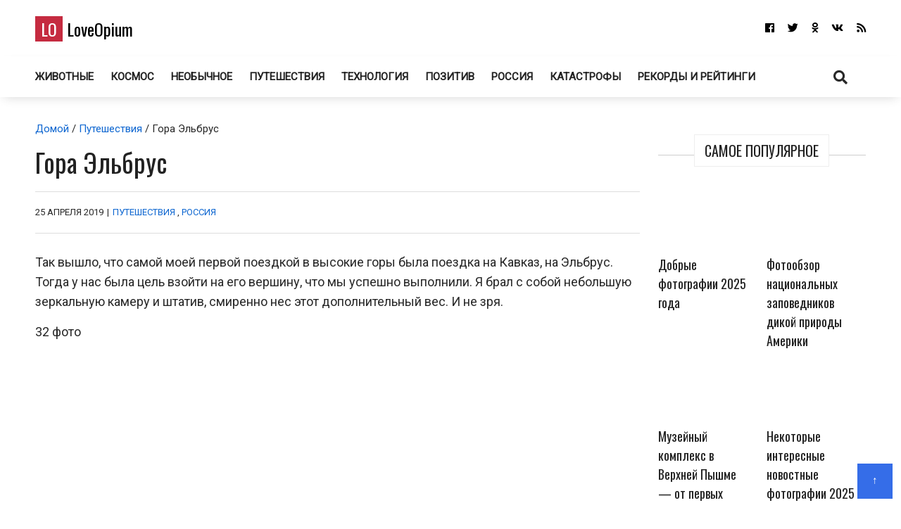

--- FILE ---
content_type: text/html; charset=UTF-8
request_url: https://loveopium.ru/rossiya/elbrus.html
body_size: 29538
content:
<!DOCTYPE html>
<html dir="ltr" lang="ru-RU">
<head itemscope="itemscope" itemtype="http://schema.org/WebSite">
	<meta charset="UTF-8" />
			<meta name="viewport" content="width=device-width, initial-scale=1" />
		<link rel="profile" href="http://gmpg.org/xfn/11" />
			<link rel="pingback" href="https://loveopium.ru/xmlrpc.php">
	<title>Гора Эльбрус | ФОТО НОВОСТИ</title><style id="rocket-critical-css">:root{--wp-admin-theme-color:#007cba;--wp-admin-theme-color-darker-10:#006ba1;--wp-admin-theme-color-darker-20:#005a87}:root{--wp-admin-theme-color:#007cba;--wp-admin-theme-color-darker-10:#006ba1;--wp-admin-theme-color-darker-20:#005a87}.dialog-social{position:fixed;display:none;background:#fff;z-index:10000010;width:445px;-moz-transform:translate(-220px,-290px);-o-transform:translate(-220px,-290px);-ms-transform:translate(-220px,-290px);-webkit-transform:translate(-220px,-290px);transform:translate(-220px,-290px);font:12px/1.2 Helvetica,Arial,sans-serif}.dialog-social-center{left:50%;top:50%;box-shadow:0 0 10px rgba(0,0,0,.5)}.dialog-social-title{font-size:18px;line-height:1.3em}.dialog-social-lnk{padding:12px 0 10px 22px;display:inline-block}.dialog-social-widgets{padding-bottom:0;height:90px;overflow:visible;margin-top:15px}.dialog-social-auth{padding:12px 12px 20px;text-align:center}.dialog-social-auth-link{border-bottom:1px dashed #000;text-decoration:none;font-size:12px;color:#000}.dialog-social-message-block-text{border-top:solid 1px #9daccb;padding:22px 66px 22px 22px}html,div,span,h1,h2,h3,h6,p,a,ins,strong,ul,li,form,label{border:0;font:inherit;font-size:100%;font-style:inherit;font-weight:inherit;margin:0;outline:0;padding:0;vertical-align:baseline}html{overflow-y:scroll;-webkit-text-size-adjust:100%;-ms-text-size-adjust:100%}*,*:after,*:before{-webkit-box-sizing:border-box;-moz-box-sizing:border-box;-o-box-sizing:border-box;box-sizing:border-box}article,aside,header,main,nav{display:block}a img{border:0}img{max-width:100%;height:auto;vertical-align:top;margin:0 0 18px}@font-face{font-family:'font awesome\ 5 brands';font-style:normal;font-weight:400;src:url(https://loveopium.ru/wp-content/themes/ad-mania/fonts/awesomeicons/fa-brands-400.eot);src:url(https://loveopium.ru/wp-content/themes/ad-mania/fonts/awesomeicons/fa-brands-400.eot?#iefix)format("embedded-opentype"),url(https://loveopium.ru/wp-content/themes/ad-mania/fonts/awesomeicons/fa-brands-400.woff2) format("woff2"),url(https://loveopium.ru/wp-content/themes/ad-mania/fonts/awesomeicons/fa-brands-400.woff) format('woff'),url(https://loveopium.ru/wp-content/themes/ad-mania/fonts/awesomeicons/fa-brands-400.ttf) format("truetype"),url(https://loveopium.ru/wp-content/themes/ad-mania/fonts/awesomeicons/fa-brands-400.svg#fontawesome) format("svg")}.fab{font-family:'font awesome\ 5 brands';font-style:normal}@font-face{font-family:'font awesome\ 5 free';font-style:normal;font-weight:400;src:url(https://loveopium.ru/wp-content/themes/ad-mania/fonts/awesomeicons/fa-regular-400.eot);src:url(https://loveopium.ru/wp-content/themes/ad-mania/fonts/awesomeicons/fa-regular-400.eot?#iefix) format("embedded-opentype"),url(https://loveopium.ru/wp-content/themes/ad-mania/fonts/awesomeicons/fa-regular-400.woff2) format('woff2'),url(https://loveopium.ru/wp-content/themes/ad-mania/fonts/awesomeicons/fa-regular-400.woff) format('woff'),url(https://loveopium.ru/wp-content/themes/ad-mania/fonts/awesomeicons/fa-regular-400.ttf) format("truetype"),url(https://loveopium.ru/wp-content/themes/ad-mania/fonts/awesomeicons/fa-regular-400.svg#fontawesome) format("svg")}@font-face{font-family:'font awesome\ 5 free';font-style:normal;font-weight:900;src:url(https://loveopium.ru/wp-content/themes/ad-mania/fonts/awesomeicons/fa-solid-900.eot);src:url(https://loveopium.ru/wp-content/themes/ad-mania/fonts/awesomeicons/fa-solid-900.eot?#iefix) format("embedded-opentype"),url(https://loveopium.ru/wp-content/themes/ad-mania/fonts/awesomeicons/fa-solid-900.woff2) format("woff2"),url(https://loveopium.ru/wp-content/themes/ad-mania/fonts/awesomeicons/fa-solid-900.woff) format("woff"),url(https://loveopium.ru/wp-content/themes/ad-mania/fonts/awesomeicons/fa-solid-900.ttf) format("truetype"),url(https://loveopium.ru/wp-content/themes/ad-mania/fonts/awesomeicons/fa-solid-900.svg#fontawesome) format("svg")}.fa,.fas{font-family:'font awesome\ 5 free';font-style:normal}.fa,.fas{font-weight:900}.fa,.widget li a:before{display:inline-block;font-family:'font awesome\ 5 free';-webkit-font-smoothing:antialiased;-moz-osx-font-smoothing:grayscale;transform:translate(0,0);padding:0 7px 0 0}.widget li a:before{content:"\f105";padding:0 10px 0 0;font-weight:700}.widget_admania_popular_post li a:before{display:none}.fa-search:before{content:"\f002"}.fa-twitter:before{content:"\f099"}.fa-facebook:before{content:"\f09a"}.fa-rss:before{content:"\f09e"}.fa-vk:before{content:"\f189"}.fa-vk:before{content:"\f189"}.fa-odnoklassniki:before{content:"\f263"}.fa-odnoklassniki:before{content:"\f263"}body,input,textarea{font-family:open sans,sans-serif;color:#282828;-webkit-font-smoothing:antialiased;line-height:20px;word-wrap:break-word}body{background:#fff;margin:0!important;font-size:15px;line-height:26px;-webkit-font-smoothing:subpixel-antialiased}h1,h2,h3,h6{padding:0 0 18px;color:#222;-webkit-font-smoothing:subpixel-antialiased;font-family:open sans,sans-serif}h1{font-size:38px;line-height:47px}h2{font-size:32px;line-height:41px}h3{font-size:28px;line-height:32px}h6{font-size:17px;line-height:25px}p{margin:0 0 15px}strong{font-weight:700}i{font-style:italic}ins{background:#007acc;color:#fff;padding:3px 7px;text-decoration:none}input,textarea{-webkit-border-radius:0}input[type=search],textarea{-moz-appearance:none;-webkit-appearance:none}input[type=search],textarea{padding:13px;border:1px solid #ddd;line-height:20px;width:100%;margin:0 0 25px;background-color:#f8f8f8}input[type=submit]{color:#fff;display:inline-block;margin:0 0 25px;padding:11px 25px;-moz-appearance:none;-webkit-appearance:none;background-color:#47a7d7;border:0}a{text-decoration:none;color:#858181}.admania-top a{width:100px;display:block;text-align:center;color:#fff;width:50px;height:50px;padding:9px;background-color:#47a7d7}html{margin-right:0!important}.admania-layout1contentareainner .admania-entrycontent{text-align:left}.admania-siteinner{width:1335px;margin:0 auto;overflow:hidden}.admania-sitemaincontent{overflow:hidden}.search-form input[type=submit]{font-size:13px;margin:0 0 12px}.admania-entrybyline{font-size:12px;padding:5px 0 9px;overflow:hidden;text-transform:uppercase}.admania-entryline,.admania-entrycategory,.admania-entrydate{display:inline-block}.admania-headerinner{width:1335px;display:inline-block;text-align:center;position:relative}.admania_menu{float:left}.admania-siteheader{margin:0 0 28px}.admanina-afterheaderad{overflow:hidden;margin:0 0 31px}.admania-entrypgbyline{margin:0 0 12px;padding:15px 0;font-size:13px;border-bottom:1px solid #ddd;border-top:1px solid #ddd}.admania-entryline{padding:0 2px}.admania_menu li a{color:#fff;display:block;padding:15px 21px;-webkit-font-smoothing:subpixel-antialiased}.admania_menu li{margin:0;padding:0;list-style:none;display:inline-block;position:relative}.admania-headertoplayt5-bottom .admania-lay5-menu{float:left}.admania-sitecontainer{position:relative}.widget ul{list-style:none}.widget{margin:0 0 0}.widget li a{padding:10px;display:block;border-bottom:1px solid #f2f2f2}.admania-contentarea{float:left;width:71.6%}.admania-contentareainner{float:right;width:100%}.admania_breadcrumb{padding:3px 0 10px}.admania-primarycontentarea{float:right;width:27.222%;padding:0 0 0 26px}.widget_admania_popular_post ul li{width:46.1%;display:inline-block;vertical-align:top;margin:0 20px 7px 0}.admania-pplftimge img{margin:0 0 10px}.widget_admania_popular_post ul li{width:44%;display:inline-block;vertical-align:top;margin:0 20px 20px 0;font-size:11px}.search-form label{width:68%;float:left}.search-form input[type=search]{padding:9px;margin:0}.search-form input[type=submit]{padding:10px 17px;float:right;margin:0}.widget_admania_popular_post{margin:0}.widget_admania_popular_post ul li h6{padding:0 0 2px;font-size:13px;line-height:20px}.widget_admania_popular_post ul li h6 a{color:#222}.screen-reader-text{display:none}.widget_admania_popular_post a{padding:0!important;border-bottom:0 solid #eee!important}.widget_admania_popular_post ul li:nth-child(2n+2){margin:0 0 7px 0}.admania-entrycontent{overflow:hidden}.admania-primarysidebar .widget_admania_popular_post ul{margin:34px 0 0}.admania-widgettit{position:relative;margin:25px 0;text-align:center;line-height:3.5}.admania-widgettit:before{width:100%;height:1px;left:0;top:29px;background-color:#cdcdcd;content:'';position:absolute}.admania-widgettit .admania-widgetsbrtit{font-size:20px;position:relative;display:inline-block;background-color:#fff;text-align:center;color:#222;padding:7px 14px;top:0;text-transform:uppercase;line-height:1.5;margin-bottom:0}.admania-fontstlye{font-size:38px;line-height:47px}.hentry img{margin:0 auto 18px;display:block;width:auto}.hentry .admania-entrycontent img{margin:0 0 18px}.admania-top{position:fixed;bottom:11px;right:0;margin:0 12px 0 0}.admania-lay4-menu li a{text-transform:uppercase}.admania-lay4-menu{float:none}.admania-lay5headerleft{float:left;padding:12px 0 0}.admania-lay5headerleft h1{padding:0}.admania-lay5headerright{float:right}.admania-lay5headerright ul li{display:inline-block}.admania-lay5headerright ul li a{padding:15px 0 15px 15px;display:block;font-size:15px;color:#fff}.admania-lay5-menu li a{font-weight:700;padding:15px 10px}.admania-lay5-menu .menu li:first-child a{padding:15px 10px 15px 0}.admania-headertoplayt5{text-align:center}.admania-headertoplayt5-top{background-color:#292929}.admania-headertoplayt5-bottom{-webkit-box-shadow:0 6px 15px -6px rgba(47,47,47,.2);-moz-box-shadow:0 6px 15px -6px rgba(47,47,47,.2);-o-box-shadow:0 6px 15px -6px rgba(47,47,47,.2);box-shadow:0 6px 15px -6px rgba(47,47,47,.2);-ms-box-shadow:0 6px 15px -6px rgba(47,47,47,.2)}.admania-headertoplayt5 .admania-headerinner{position:relative;margin-bottom:-9px}.admania-headertoplayt5-bottom .admania-lay5headersearchouter{position:absolute;top:0;left:0;width:100%;z-index:115}.admania-lay5headersearchouter{display:none}.admania-lay5headersearchouter .search-submit{display:none}.admania-lay5headersearchouter label{float:none;width:100%}.admania-lay5headersearchouter input[type=search]{padding:18px 20px;border:0;width:100%;font-style:italic;font-size:17px}.admania-la5searchicon{z-index:22222;display:block;position:relative;padding:16px 19px}.adsbygoogle{padding:0!important;background:0 0!important}.admania-la5searchicon i{font-size:20px}#admania-flvedsavealert{height:200%;width:100%;position:absolute;top:0;right:0;right:0;bottom:0;background-color:#fff;opacity:.9;z-index:100;display:none}.admania_lvedtsubmtbtn{margin:20px 0 0!important;display:inline-block}.admania_front_endliveeditclkcnt,.admania_frontlvedtr_hiddenitems{display:none}.admania-popup-menu-logo,.admania-mb-pm-menu-close,.admania-mb-pm-menu-style{display:none}@media screen and (max-width:1023px){.admania-siteinner,.admania-headerinner{width:950px!important;padding:0 0!important}.admania-fontstlye{font-size:22px;line-height:39px}}@media screen and (max-width:990px){.admania-mb-pm-menu-close,.admania-mb-pm-menu-style{display:inline-block;vertical-align:top;position:relative}.admania-headertoplayt5-bottom .admania-mb-pm-menu-style{float:left}.admania-mb-pm-menu-close:before{content:"\274C";font-size:2em;line-height:1.3;color:#2c2c2c}.admania-mb-pm-menu-close{text-align:right;display:block}.admania-push-out-menu{width:100%;padding:3em;position:fixed;top:0;overflow-y:scroll;left:0;bottom:0;opacity:0;z-index:-99999999;display:block;height:100%;background-color:#0592e0fc;-webkit-transform:translateY(100%)!important;-moz-transform:translateY(100%)!important;-ms-transform:translateY(100%)!important;-o-transform:translateY(100%)!important;transform:translateY(100%)!important;float:none}.admania-mb-pm-menu-style{height:26px;width:30px;margin:17px 20px 14px}.admania-mb-pm-menu-style:after,.admania-mb-pm-menu-style:before{content:'';position:absolute;top:0;left:0;right:0;width:30px;height:2px;background-color:#fff}.admania-headertoplayt5-bottom .admania-mb-pm-menu-style:before,.admania-headertoplayt5-bottom .admania-mb-pm-menu-style:after{content:'';position:absolute;background-color:#222}.admania-mb-pm-menu-style:after{content:'';position:absolute;top:20px}.admania-mb-pm-menu-bar{position:absolute;width:21px;background-color:#fff;top:10px;left:0;right:0;height:2px}.admania-headertoplayt5-bottom .admania-mb-pm-menu-bar{background-color:#222}.admania-popup-menu-logo{width:100%;display:block;margin:0 0 0}.admania-headertoplayt5-bottom .menu{float:none}.admania-lay4-menu li a{color:#fff!important}.admania-siteinner,.admania-headerinner{width:750px!important}.widget_admania_popular_post ul li{width:100%;display:inline-block;vertical-align:top;margin:0 0 20px 0}nav{display:none;position:relative}.admania_menu .menu li{display:block;width:100%;text-align:left;position:relative;border-bottom:1px solid #90bcd6}.admania_menu li a{padding:10px 0!important;background-color:transparent!important;font-size:1.1em!important;color:#2c2c2c!important;text-transform:none;font-weight:700}.admania-popup-menu-logo a{color:#000;text-transform:none;font-size:24px;font-family:Oswald;line-height:1.5}.admania-popup-menu-logo p{color:#fff}.admania-popup-menu-logo{text-align:center;padding:0 0 0}.search-form{position:relative}.search-form label{width:100%;float:none}.search-form input[type=submit]{position:absolute;right:0;top:0}}@media screen and (max-width:780px){.admania-siteinner,.admania-headerinner{width:550px!important}.widget_admania_popular_post ul li{width:49%}.widget_admania_popular_post ul li:nth-child(2n+1){padding:0 15px 0 0}.admania-contentareainner,.admania-contentarea,.admania-primarycontentarea{float:none!important;width:100%;clear:both;padding:0 0 0 0!important}.admania-entrypgbyline{padding:10px 0}.admania-related-posts ul li img{width:100%}}@media screen and (max-width:600px){h2{font-size:24px!important;line-height:35px!important}h1{font-size:30px!important;line-height:39px!important}body{font-size:14px!important;line-height:24px!important}.admania-siteinner,.admania-headerinner{width:450px!important}}@media screen and (max-width:489px){.admania-pplftimge{width:auto;display:inline-block}.widget_admania_popular_post ul li{text-align:left}.widget_admania_popular_post ul li{width:100%;margin:0 0 20px 0;text-align:center}.admania-pplftimge{width:69%;display:inline-block}.widget_admania_popular_post ul li:nth-child(2n+1){padding:0 0 0 0}.admania-siteinner,.admania-headerinner{width:100%!important;padding:0 15px!important}}.admania-siteinner,.admania-headerinner{max-width:1435px;width:100%;margin:0 auto}.admania-headerinner{width:100%}.admania-entrycontent p,.single-banner-ad,.admania-entrycontent a{overflow:auto}@media (min-width:1024px){.admania-sitemaincontent,.admania-headerinner{padding:0 50px}}@media (min-width:990px){.admania-contentarea.contentarea-single{width:100%;float:none}.admania-contentareainner.admania-layout1contentareainner.contentareainner-single{width:auto;float:none}.contentareainner-single .admania-entrycontent{overflow:visible}}@media (max-width:990px){.admania-contentarea{width:100%}.single-adaptive{display:flex;flex-direction:column}.single-adaptive>div:nth-child(1){order:1}.single-adaptive>div:nth-child(2){order:0}.admania-contentarea.contentarea-single{width:100%}.admania-primarycontentarea{float:none;width:100%;padding:0}}</style><link rel="preload" href="https://loveopium.ru/wp-content/cache/min/1/d93369cdaef62d8e8859203e8a76d918.css" data-rocket-async="style" as="style" onload="this.onload=null;this.rel='stylesheet'" media="all" data-minify="1" />

		<!-- All in One SEO 4.9.3 - aioseo.com -->
	<meta name="description" content="Так вышло, что самой моей первой поездкой в высокие горы была поездка на Кавказ, на Эльбрус. Тогда у нас была цель взойти на его вершину, что мы успешно выполнили. Я брал с собой небольшую зеркальную камеру и штатив, смиренно нес этот дополнительный вес. И не зря." />
	<meta name="robots" content="max-image-preview:large" />
	<meta name="author" content="Писатель"/>
	<link rel="canonical" href="https://loveopium.ru/rossiya/elbrus.html" />
	<meta name="generator" content="All in One SEO (AIOSEO) 4.9.3" />
		<script type="application/ld+json" class="aioseo-schema">
			{"@context":"https:\/\/schema.org","@graph":[{"@type":"Article","@id":"https:\/\/loveopium.ru\/rossiya\/elbrus.html#article","name":"\u0413\u043e\u0440\u0430 \u042d\u043b\u044c\u0431\u0440\u0443\u0441 | \u0424\u041e\u0422\u041e \u041d\u041e\u0412\u041e\u0421\u0422\u0418","headline":"\u0413\u043e\u0440\u0430 \u042d\u043b\u044c\u0431\u0440\u0443\u0441","author":{"@id":"https:\/\/loveopium.ru\/author\/admin#author"},"publisher":{"@id":"https:\/\/loveopium.ru\/#organization"},"image":{"@type":"ImageObject","url":"https:\/\/loveopium.ru\/wp-content\/uploads\/vvv1551.jpg","width":140,"height":140,"caption":"\u0412\u043e\u0441\u0445\u043e\u0436\u0434\u0435\u043d\u0438\u0435 \u043d\u0430 \u042d\u043b\u044c\u0431\u0440\u0443\u0441"},"datePublished":"2019-04-25T18:00:41+07:00","dateModified":"2019-04-24T13:18:29+07:00","inLanguage":"ru-RU","mainEntityOfPage":{"@id":"https:\/\/loveopium.ru\/rossiya\/elbrus.html#webpage"},"isPartOf":{"@id":"https:\/\/loveopium.ru\/rossiya\/elbrus.html#webpage"},"articleSection":"\u041f\u0443\u0442\u0435\u0448\u0435\u0441\u0442\u0432\u0438\u044f, \u0420\u043e\u0441\u0441\u0438\u044f, \u0433\u043e\u0440\u044b, \u041a\u0430\u0432\u043a\u0430\u0437, \u042d\u043b\u044c\u0431\u0440\u0443\u0441"},{"@type":"BreadcrumbList","@id":"https:\/\/loveopium.ru\/rossiya\/elbrus.html#breadcrumblist","itemListElement":[{"@type":"ListItem","@id":"https:\/\/loveopium.ru#listItem","position":1,"name":"Home","item":"https:\/\/loveopium.ru","nextItem":{"@type":"ListItem","@id":"https:\/\/loveopium.ru\/category\/rossiya#listItem","name":"\u0420\u043e\u0441\u0441\u0438\u044f"}},{"@type":"ListItem","@id":"https:\/\/loveopium.ru\/category\/rossiya#listItem","position":2,"name":"\u0420\u043e\u0441\u0441\u0438\u044f","item":"https:\/\/loveopium.ru\/category\/rossiya","nextItem":{"@type":"ListItem","@id":"https:\/\/loveopium.ru\/rossiya\/elbrus.html#listItem","name":"\u0413\u043e\u0440\u0430 \u042d\u043b\u044c\u0431\u0440\u0443\u0441"},"previousItem":{"@type":"ListItem","@id":"https:\/\/loveopium.ru#listItem","name":"Home"}},{"@type":"ListItem","@id":"https:\/\/loveopium.ru\/rossiya\/elbrus.html#listItem","position":3,"name":"\u0413\u043e\u0440\u0430 \u042d\u043b\u044c\u0431\u0440\u0443\u0441","previousItem":{"@type":"ListItem","@id":"https:\/\/loveopium.ru\/category\/rossiya#listItem","name":"\u0420\u043e\u0441\u0441\u0438\u044f"}}]},{"@type":"Organization","@id":"https:\/\/loveopium.ru\/#organization","name":"LoveOpium","url":"https:\/\/loveopium.ru\/","sameAs":["https:\/\/www.facebook.com\/loveopium.ru","https:\/\/twitter.com\/loveopium"]},{"@type":"Person","@id":"https:\/\/loveopium.ru\/author\/admin#author","url":"https:\/\/loveopium.ru\/author\/admin","name":"\u041f\u0438\u0441\u0430\u0442\u0435\u043b\u044c"},{"@type":"WebPage","@id":"https:\/\/loveopium.ru\/rossiya\/elbrus.html#webpage","url":"https:\/\/loveopium.ru\/rossiya\/elbrus.html","name":"\u0413\u043e\u0440\u0430 \u042d\u043b\u044c\u0431\u0440\u0443\u0441 | \u0424\u041e\u0422\u041e \u041d\u041e\u0412\u041e\u0421\u0422\u0418","description":"\u0422\u0430\u043a \u0432\u044b\u0448\u043b\u043e, \u0447\u0442\u043e \u0441\u0430\u043c\u043e\u0439 \u043c\u043e\u0435\u0439 \u043f\u0435\u0440\u0432\u043e\u0439 \u043f\u043e\u0435\u0437\u0434\u043a\u043e\u0439 \u0432 \u0432\u044b\u0441\u043e\u043a\u0438\u0435 \u0433\u043e\u0440\u044b \u0431\u044b\u043b\u0430 \u043f\u043e\u0435\u0437\u0434\u043a\u0430 \u043d\u0430 \u041a\u0430\u0432\u043a\u0430\u0437, \u043d\u0430 \u042d\u043b\u044c\u0431\u0440\u0443\u0441. \u0422\u043e\u0433\u0434\u0430 \u0443 \u043d\u0430\u0441 \u0431\u044b\u043b\u0430 \u0446\u0435\u043b\u044c \u0432\u0437\u043e\u0439\u0442\u0438 \u043d\u0430 \u0435\u0433\u043e \u0432\u0435\u0440\u0448\u0438\u043d\u0443, \u0447\u0442\u043e \u043c\u044b \u0443\u0441\u043f\u0435\u0448\u043d\u043e \u0432\u044b\u043f\u043e\u043b\u043d\u0438\u043b\u0438. \u042f \u0431\u0440\u0430\u043b \u0441 \u0441\u043e\u0431\u043e\u0439 \u043d\u0435\u0431\u043e\u043b\u044c\u0448\u0443\u044e \u0437\u0435\u0440\u043a\u0430\u043b\u044c\u043d\u0443\u044e \u043a\u0430\u043c\u0435\u0440\u0443 \u0438 \u0448\u0442\u0430\u0442\u0438\u0432, \u0441\u043c\u0438\u0440\u0435\u043d\u043d\u043e \u043d\u0435\u0441 \u044d\u0442\u043e\u0442 \u0434\u043e\u043f\u043e\u043b\u043d\u0438\u0442\u0435\u043b\u044c\u043d\u044b\u0439 \u0432\u0435\u0441. \u0418 \u043d\u0435 \u0437\u0440\u044f.","inLanguage":"ru-RU","isPartOf":{"@id":"https:\/\/loveopium.ru\/#website"},"breadcrumb":{"@id":"https:\/\/loveopium.ru\/rossiya\/elbrus.html#breadcrumblist"},"author":{"@id":"https:\/\/loveopium.ru\/author\/admin#author"},"creator":{"@id":"https:\/\/loveopium.ru\/author\/admin#author"},"image":{"@type":"ImageObject","url":"https:\/\/loveopium.ru\/wp-content\/uploads\/vvv1551.jpg","@id":"https:\/\/loveopium.ru\/rossiya\/elbrus.html\/#mainImage","width":140,"height":140,"caption":"\u0412\u043e\u0441\u0445\u043e\u0436\u0434\u0435\u043d\u0438\u0435 \u043d\u0430 \u042d\u043b\u044c\u0431\u0440\u0443\u0441"},"primaryImageOfPage":{"@id":"https:\/\/loveopium.ru\/rossiya\/elbrus.html#mainImage"},"datePublished":"2019-04-25T18:00:41+07:00","dateModified":"2019-04-24T13:18:29+07:00"},{"@type":"WebSite","@id":"https:\/\/loveopium.ru\/#website","url":"https:\/\/loveopium.ru\/","name":"LoveOpium","inLanguage":"ru-RU","publisher":{"@id":"https:\/\/loveopium.ru\/#organization"}}]}
		</script>
		<!-- All in One SEO -->

<link rel='dns-prefetch' href='//connect.facebook.net' />
<link rel='dns-prefetch' href='//fonts.googleapis.com' />
<link href='https://fonts.gstatic.com' crossorigin rel='preconnect' />
<link rel="alternate" type="application/rss+xml" title="LoveOpium &raquo; Лента" href="https://loveopium.ru/feed" />
<link rel="alternate" type="application/rss+xml" title="LoveOpium &raquo; Лента комментариев" href="https://loveopium.ru/comments/feed" />
<link rel="alternate" type="application/rss+xml" title="LoveOpium &raquo; Лента комментариев к &laquo;Гора Эльбрус&raquo;" href="https://loveopium.ru/rossiya/elbrus.html/feed" />
<style id='wp-emoji-styles-inline-css' type='text/css'>

	img.wp-smiley, img.emoji {
		display: inline !important;
		border: none !important;
		box-shadow: none !important;
		height: 1em !important;
		width: 1em !important;
		margin: 0 0.07em !important;
		vertical-align: -0.1em !important;
		background: none !important;
		padding: 0 !important;
	}
</style>

<style id='wp-block-library-theme-inline-css' type='text/css'>
.wp-block-audio figcaption{color:#555;font-size:13px;text-align:center}.is-dark-theme .wp-block-audio figcaption{color:hsla(0,0%,100%,.65)}.wp-block-audio{margin:0 0 1em}.wp-block-code{border:1px solid #ccc;border-radius:4px;font-family:Menlo,Consolas,monaco,monospace;padding:.8em 1em}.wp-block-embed figcaption{color:#555;font-size:13px;text-align:center}.is-dark-theme .wp-block-embed figcaption{color:hsla(0,0%,100%,.65)}.wp-block-embed{margin:0 0 1em}.blocks-gallery-caption{color:#555;font-size:13px;text-align:center}.is-dark-theme .blocks-gallery-caption{color:hsla(0,0%,100%,.65)}.wp-block-image figcaption{color:#555;font-size:13px;text-align:center}.is-dark-theme .wp-block-image figcaption{color:hsla(0,0%,100%,.65)}.wp-block-image{margin:0 0 1em}.wp-block-pullquote{border-bottom:4px solid;border-top:4px solid;color:currentColor;margin-bottom:1.75em}.wp-block-pullquote cite,.wp-block-pullquote footer,.wp-block-pullquote__citation{color:currentColor;font-size:.8125em;font-style:normal;text-transform:uppercase}.wp-block-quote{border-left:.25em solid;margin:0 0 1.75em;padding-left:1em}.wp-block-quote cite,.wp-block-quote footer{color:currentColor;font-size:.8125em;font-style:normal;position:relative}.wp-block-quote.has-text-align-right{border-left:none;border-right:.25em solid;padding-left:0;padding-right:1em}.wp-block-quote.has-text-align-center{border:none;padding-left:0}.wp-block-quote.is-large,.wp-block-quote.is-style-large,.wp-block-quote.is-style-plain{border:none}.wp-block-search .wp-block-search__label{font-weight:700}.wp-block-search__button{border:1px solid #ccc;padding:.375em .625em}:where(.wp-block-group.has-background){padding:1.25em 2.375em}.wp-block-separator.has-css-opacity{opacity:.4}.wp-block-separator{border:none;border-bottom:2px solid;margin-left:auto;margin-right:auto}.wp-block-separator.has-alpha-channel-opacity{opacity:1}.wp-block-separator:not(.is-style-wide):not(.is-style-dots){width:100px}.wp-block-separator.has-background:not(.is-style-dots){border-bottom:none;height:1px}.wp-block-separator.has-background:not(.is-style-wide):not(.is-style-dots){height:2px}.wp-block-table{margin:0 0 1em}.wp-block-table td,.wp-block-table th{word-break:normal}.wp-block-table figcaption{color:#555;font-size:13px;text-align:center}.is-dark-theme .wp-block-table figcaption{color:hsla(0,0%,100%,.65)}.wp-block-video figcaption{color:#555;font-size:13px;text-align:center}.is-dark-theme .wp-block-video figcaption{color:hsla(0,0%,100%,.65)}.wp-block-video{margin:0 0 1em}.wp-block-template-part.has-background{margin-bottom:0;margin-top:0;padding:1.25em 2.375em}
</style>

<style id='classic-theme-styles-inline-css' type='text/css'>
/*! This file is auto-generated */
.wp-block-button__link{color:#fff;background-color:#32373c;border-radius:9999px;box-shadow:none;text-decoration:none;padding:calc(.667em + 2px) calc(1.333em + 2px);font-size:1.125em}.wp-block-file__button{background:#32373c;color:#fff;text-decoration:none}
</style>
<style id='global-styles-inline-css' type='text/css'>
body{--wp--preset--color--black: #000000;--wp--preset--color--cyan-bluish-gray: #abb8c3;--wp--preset--color--white: #ffffff;--wp--preset--color--pale-pink: #f78da7;--wp--preset--color--vivid-red: #cf2e2e;--wp--preset--color--luminous-vivid-orange: #ff6900;--wp--preset--color--luminous-vivid-amber: #fcb900;--wp--preset--color--light-green-cyan: #7bdcb5;--wp--preset--color--vivid-green-cyan: #00d084;--wp--preset--color--pale-cyan-blue: #8ed1fc;--wp--preset--color--vivid-cyan-blue: #0693e3;--wp--preset--color--vivid-purple: #9b51e0;--wp--preset--gradient--vivid-cyan-blue-to-vivid-purple: linear-gradient(135deg,rgba(6,147,227,1) 0%,rgb(155,81,224) 100%);--wp--preset--gradient--light-green-cyan-to-vivid-green-cyan: linear-gradient(135deg,rgb(122,220,180) 0%,rgb(0,208,130) 100%);--wp--preset--gradient--luminous-vivid-amber-to-luminous-vivid-orange: linear-gradient(135deg,rgba(252,185,0,1) 0%,rgba(255,105,0,1) 100%);--wp--preset--gradient--luminous-vivid-orange-to-vivid-red: linear-gradient(135deg,rgba(255,105,0,1) 0%,rgb(207,46,46) 100%);--wp--preset--gradient--very-light-gray-to-cyan-bluish-gray: linear-gradient(135deg,rgb(238,238,238) 0%,rgb(169,184,195) 100%);--wp--preset--gradient--cool-to-warm-spectrum: linear-gradient(135deg,rgb(74,234,220) 0%,rgb(151,120,209) 20%,rgb(207,42,186) 40%,rgb(238,44,130) 60%,rgb(251,105,98) 80%,rgb(254,248,76) 100%);--wp--preset--gradient--blush-light-purple: linear-gradient(135deg,rgb(255,206,236) 0%,rgb(152,150,240) 100%);--wp--preset--gradient--blush-bordeaux: linear-gradient(135deg,rgb(254,205,165) 0%,rgb(254,45,45) 50%,rgb(107,0,62) 100%);--wp--preset--gradient--luminous-dusk: linear-gradient(135deg,rgb(255,203,112) 0%,rgb(199,81,192) 50%,rgb(65,88,208) 100%);--wp--preset--gradient--pale-ocean: linear-gradient(135deg,rgb(255,245,203) 0%,rgb(182,227,212) 50%,rgb(51,167,181) 100%);--wp--preset--gradient--electric-grass: linear-gradient(135deg,rgb(202,248,128) 0%,rgb(113,206,126) 100%);--wp--preset--gradient--midnight: linear-gradient(135deg,rgb(2,3,129) 0%,rgb(40,116,252) 100%);--wp--preset--font-size--small: 13px;--wp--preset--font-size--medium: 20px;--wp--preset--font-size--large: 36px;--wp--preset--font-size--x-large: 42px;--wp--preset--spacing--20: 0.44rem;--wp--preset--spacing--30: 0.67rem;--wp--preset--spacing--40: 1rem;--wp--preset--spacing--50: 1.5rem;--wp--preset--spacing--60: 2.25rem;--wp--preset--spacing--70: 3.38rem;--wp--preset--spacing--80: 5.06rem;--wp--preset--shadow--natural: 6px 6px 9px rgba(0, 0, 0, 0.2);--wp--preset--shadow--deep: 12px 12px 50px rgba(0, 0, 0, 0.4);--wp--preset--shadow--sharp: 6px 6px 0px rgba(0, 0, 0, 0.2);--wp--preset--shadow--outlined: 6px 6px 0px -3px rgba(255, 255, 255, 1), 6px 6px rgba(0, 0, 0, 1);--wp--preset--shadow--crisp: 6px 6px 0px rgba(0, 0, 0, 1);}:where(.is-layout-flex){gap: 0.5em;}:where(.is-layout-grid){gap: 0.5em;}body .is-layout-flow > .alignleft{float: left;margin-inline-start: 0;margin-inline-end: 2em;}body .is-layout-flow > .alignright{float: right;margin-inline-start: 2em;margin-inline-end: 0;}body .is-layout-flow > .aligncenter{margin-left: auto !important;margin-right: auto !important;}body .is-layout-constrained > .alignleft{float: left;margin-inline-start: 0;margin-inline-end: 2em;}body .is-layout-constrained > .alignright{float: right;margin-inline-start: 2em;margin-inline-end: 0;}body .is-layout-constrained > .aligncenter{margin-left: auto !important;margin-right: auto !important;}body .is-layout-constrained > :where(:not(.alignleft):not(.alignright):not(.alignfull)){max-width: var(--wp--style--global--content-size);margin-left: auto !important;margin-right: auto !important;}body .is-layout-constrained > .alignwide{max-width: var(--wp--style--global--wide-size);}body .is-layout-flex{display: flex;}body .is-layout-flex{flex-wrap: wrap;align-items: center;}body .is-layout-flex > *{margin: 0;}body .is-layout-grid{display: grid;}body .is-layout-grid > *{margin: 0;}:where(.wp-block-columns.is-layout-flex){gap: 2em;}:where(.wp-block-columns.is-layout-grid){gap: 2em;}:where(.wp-block-post-template.is-layout-flex){gap: 1.25em;}:where(.wp-block-post-template.is-layout-grid){gap: 1.25em;}.has-black-color{color: var(--wp--preset--color--black) !important;}.has-cyan-bluish-gray-color{color: var(--wp--preset--color--cyan-bluish-gray) !important;}.has-white-color{color: var(--wp--preset--color--white) !important;}.has-pale-pink-color{color: var(--wp--preset--color--pale-pink) !important;}.has-vivid-red-color{color: var(--wp--preset--color--vivid-red) !important;}.has-luminous-vivid-orange-color{color: var(--wp--preset--color--luminous-vivid-orange) !important;}.has-luminous-vivid-amber-color{color: var(--wp--preset--color--luminous-vivid-amber) !important;}.has-light-green-cyan-color{color: var(--wp--preset--color--light-green-cyan) !important;}.has-vivid-green-cyan-color{color: var(--wp--preset--color--vivid-green-cyan) !important;}.has-pale-cyan-blue-color{color: var(--wp--preset--color--pale-cyan-blue) !important;}.has-vivid-cyan-blue-color{color: var(--wp--preset--color--vivid-cyan-blue) !important;}.has-vivid-purple-color{color: var(--wp--preset--color--vivid-purple) !important;}.has-black-background-color{background-color: var(--wp--preset--color--black) !important;}.has-cyan-bluish-gray-background-color{background-color: var(--wp--preset--color--cyan-bluish-gray) !important;}.has-white-background-color{background-color: var(--wp--preset--color--white) !important;}.has-pale-pink-background-color{background-color: var(--wp--preset--color--pale-pink) !important;}.has-vivid-red-background-color{background-color: var(--wp--preset--color--vivid-red) !important;}.has-luminous-vivid-orange-background-color{background-color: var(--wp--preset--color--luminous-vivid-orange) !important;}.has-luminous-vivid-amber-background-color{background-color: var(--wp--preset--color--luminous-vivid-amber) !important;}.has-light-green-cyan-background-color{background-color: var(--wp--preset--color--light-green-cyan) !important;}.has-vivid-green-cyan-background-color{background-color: var(--wp--preset--color--vivid-green-cyan) !important;}.has-pale-cyan-blue-background-color{background-color: var(--wp--preset--color--pale-cyan-blue) !important;}.has-vivid-cyan-blue-background-color{background-color: var(--wp--preset--color--vivid-cyan-blue) !important;}.has-vivid-purple-background-color{background-color: var(--wp--preset--color--vivid-purple) !important;}.has-black-border-color{border-color: var(--wp--preset--color--black) !important;}.has-cyan-bluish-gray-border-color{border-color: var(--wp--preset--color--cyan-bluish-gray) !important;}.has-white-border-color{border-color: var(--wp--preset--color--white) !important;}.has-pale-pink-border-color{border-color: var(--wp--preset--color--pale-pink) !important;}.has-vivid-red-border-color{border-color: var(--wp--preset--color--vivid-red) !important;}.has-luminous-vivid-orange-border-color{border-color: var(--wp--preset--color--luminous-vivid-orange) !important;}.has-luminous-vivid-amber-border-color{border-color: var(--wp--preset--color--luminous-vivid-amber) !important;}.has-light-green-cyan-border-color{border-color: var(--wp--preset--color--light-green-cyan) !important;}.has-vivid-green-cyan-border-color{border-color: var(--wp--preset--color--vivid-green-cyan) !important;}.has-pale-cyan-blue-border-color{border-color: var(--wp--preset--color--pale-cyan-blue) !important;}.has-vivid-cyan-blue-border-color{border-color: var(--wp--preset--color--vivid-cyan-blue) !important;}.has-vivid-purple-border-color{border-color: var(--wp--preset--color--vivid-purple) !important;}.has-vivid-cyan-blue-to-vivid-purple-gradient-background{background: var(--wp--preset--gradient--vivid-cyan-blue-to-vivid-purple) !important;}.has-light-green-cyan-to-vivid-green-cyan-gradient-background{background: var(--wp--preset--gradient--light-green-cyan-to-vivid-green-cyan) !important;}.has-luminous-vivid-amber-to-luminous-vivid-orange-gradient-background{background: var(--wp--preset--gradient--luminous-vivid-amber-to-luminous-vivid-orange) !important;}.has-luminous-vivid-orange-to-vivid-red-gradient-background{background: var(--wp--preset--gradient--luminous-vivid-orange-to-vivid-red) !important;}.has-very-light-gray-to-cyan-bluish-gray-gradient-background{background: var(--wp--preset--gradient--very-light-gray-to-cyan-bluish-gray) !important;}.has-cool-to-warm-spectrum-gradient-background{background: var(--wp--preset--gradient--cool-to-warm-spectrum) !important;}.has-blush-light-purple-gradient-background{background: var(--wp--preset--gradient--blush-light-purple) !important;}.has-blush-bordeaux-gradient-background{background: var(--wp--preset--gradient--blush-bordeaux) !important;}.has-luminous-dusk-gradient-background{background: var(--wp--preset--gradient--luminous-dusk) !important;}.has-pale-ocean-gradient-background{background: var(--wp--preset--gradient--pale-ocean) !important;}.has-electric-grass-gradient-background{background: var(--wp--preset--gradient--electric-grass) !important;}.has-midnight-gradient-background{background: var(--wp--preset--gradient--midnight) !important;}.has-small-font-size{font-size: var(--wp--preset--font-size--small) !important;}.has-medium-font-size{font-size: var(--wp--preset--font-size--medium) !important;}.has-large-font-size{font-size: var(--wp--preset--font-size--large) !important;}.has-x-large-font-size{font-size: var(--wp--preset--font-size--x-large) !important;}
.wp-block-navigation a:where(:not(.wp-element-button)){color: inherit;}
:where(.wp-block-post-template.is-layout-flex){gap: 1.25em;}:where(.wp-block-post-template.is-layout-grid){gap: 1.25em;}
:where(.wp-block-columns.is-layout-flex){gap: 2em;}:where(.wp-block-columns.is-layout-grid){gap: 2em;}
.wp-block-pullquote{font-size: 1.5em;line-height: 1.6;}
</style>


<link rel='preload'  href='//fonts.googleapis.com/css?family=Roboto%3Ano-font-weight+%7COswald%3Ano-font-weight%26subset%3Dno-font-weight%2Ccyrillic&#038;display=swap' data-rocket-async="style" as="style" onload="this.onload=null;this.rel='stylesheet'" type='text/css' media='all' />

<style id='admania-style-inline-css' type='text/css'>

		h1,.admania-sitetitle a {		
		font-family:Oswald !important;
		font-size:37px;
		line-height:47px;
		text-transform:capitalize;
		}

		h2 {		
		font-family:Oswald !important;
		font-size:28px;
		line-height:38px;
		text-transform:capitalize;
		}

		h3 {
		font-family:Oswald !important;
		font-size:24px;
		line-height:32px;
		text-transform:capitalize;
		}

		h4 {		
		font-family:Oswald !important;
		font-size:21px;
		line-height:30px;
		text-transform:capitalize;
		}

		h5 {		
		font-family:Oswald !important;
		font-size:24px;
		line-height:28px;
		text-transform:capitalize;
		}

		h6 {		
		font-family:Oswald !important;
		font-size:19px;
		line-height:25px;
		text-transform:capitalize;
		}

		.admania-gridentry .admania-entryheader h2 {		
		font-family:Oswald !important;
		font-size:28px;
		line-height:38px;
		text-transform:none;
		}

		h1,h2,h3,h4,h5,h6 {		
			font-weight:no-font-weight;
		}

		body {
			font-family:Roboto;
			color:#282828;
			background: #ffffff;
			font-size: 18;
			line-height:28px;
		}

		.admania-entrycontent a {
		color: #356de8 !important;
		text-decoration:none !important;
		}
.admania-entrycontent a:hover {
		color: #2d5fd2 !important;
		text-decoration:none !important;
		}
h1,h2,h3,h4,h5,h6,.admania-eighth-category3-slider-item-header h5 a,.admania-eighth-category5-slider-item-header h5 a,.admania-ninth-category7-ftr-list h5 a,.admania-eighth-slider-item-header h2 a {color:#222;text-transform: none;}
.admania-headertopalt,.admania-mobileheader,.admania_headerbtm,.admania-headersgstkyad {box-shadow: 2px 2px 5px #e3e3e3;border-bottom: 1px solid #dddddd;}
.admania-headertopsocial li a {color:#111;}
.admania-headerinneralt,.admania_menu .menu .sub-menu,.admania-secondarymenu .menu .sub-menu,.admania-boxedheadertop,.admania-boxedlayout .admania-secondarymenu .menu .sub-menu { background-color:#222222;border: 0px solid #dddddd;box-shadow: 0px 0px 0px #e3e3e3;}
.admania-headersearchform .search-form  input[type="search"] {background:#252424;color:#fff;}
.admania-restitle1{padding:0px;}
.admania-headersearchform .search-form input[type="search"]::-webkit-input-placeholder {color:#fff;}
.admania-headersearchform .search-form input[type="search"]::-moz-placeholder {color:#fff;}
.admania-headersearchform .search-form input[type="search"]::-ms-input-placeholder {color:#fff; }
.admania-headersearchform .search-form input[type="submit"] {background-color:#252424;}
.admania-slidercat,.admania-cat, .admania-featcatlist a,.owl-prev, .owl-next {background:#fff;color:#111;}
.admania-slidercontent h2 a,.admania-slidercontent {color:#fff;}
.reply a,.admania-top a,.admania-slidercat5 a,.admania-slidercat2 a,input[type="reset"], input[type="button"], input[type="submit"], button {background:#356de8;color:#fff;}
.admania-slidercontent2, .admania-slidercontent2 a {color:#fff !important;}
.admania-slidercat4 a {color:#356de8 !important;}
.reply a:hover,.admania-top a:hover,input[type="reset"]:hover, input[type="button"]:hover, input[type="submit"]:hover, button:hover {background:#2a2a2a;color:#fff;}
a,.admania-sitefooterinner .widget_admania_popular_post ul li h6 a {color:#356de8;}
a:hover,.admania-entryheader_featured_image .admania-entryheader a:hover,.admania-ten-category10-slider-item-header h6 a:hover,.admania-ten-category10-slider-item-header h5 a:hover,.admania-ten-post-entrytitle a:hover,.admania-eighth-category3-slider-item-header h5 a:hover,.admania-eighth-category5-slider-item-header h5 a:hover,.admania-slidercontent4  h2 a:hover,.admania-sitefooterinner .widget_admania_popular_post ul li h6 a:hover,.admania-boxedsldehdr h2 a:hover,.admania-boxedheadertop .admania-secondarymenu li a:hover,.admania-boxedlistitem h2 a:hover, .admania-boxedgriditem h2 a:hover,.admania-ly2ftsection h2 a:hover,.admania-headertopsocial li a:hover, .admania-slidercontent h2 a:hover, .admania-ftrattbtontop .admania-fbflw:hover, .admania-ftrattbtontop .admania-twtflw:hover, .admania-ftrattbtontop .admania-lnkflw:hover,.admania_widgetcatlist_post .admania-catentryheader h2 a:hover,.widget .admania_socialiconfb:hover, .widget .admania_socialiconlnk:hover, .widget .admania_socialicontwt:hover,.admania-seven-slider1-item-header h2 a:hover {color:#0d66d0;}
.admanialayt5-entryfooter a { background-color:#222;}
.admania-slidercontent4 h2 a:hover,.admania-ninth-category7-ftr-list h5 a:hover,.admanialayt5-entryheader a:hover { color:#0d66d0 !important;}
.admania_pagelinks .admania_pglnlksaf:hover,.admania-ninth-post-readlink:hover,.admania-pagination .page-numbers:hover {background:#0d66d0;border:1px solid#0d66d0;color:#fff;}
.admania-readmorelink a,.admania-seven-post-readmore a,.admania-stickypost {background:#356de8;color:#ffffff;}
.admania-gridentry .admania-entrytitle {min-height: 0px;}
.admania-readmorelink a:hover,.admania-seven-post-readmore a:hover,.admanialayt5-entryfooter a:hover,.admanialayt5-entryfooter a:hover,.owl-next:hover,.owl-prev:hover, .owl-prev:hover ~ .owl-next,.admania-secondarymenu .owl-next:hover,.admania-secondarymenu .owl-prev:hover,.admania-secondarymenu .owl-prev:hover ~ .owl-next,.admania-secondarymenu .admania_nxtishover .owl-prev,.admania_nxtishover .owl-prev,.owl-prev:hover,.owl-next:hover{background:#2d5fd2;color:#fff;}
.admania_menu li a:hover {background-color:#0d66d0;color:#fff;}
.admania_menu .admania-megamenu li a:hover {color:#0d66d0 !important;}
.admania-postoptionbox {background-color:#fbfbfb;border: 1px solid #eee;}
.admania-postoptionbox input[type="text"],.admania-widgettit .admania-widgetsbrtit {background-color:#ffffff;border: 1px solid #eee;}
.admania-headersgstkyad,.admania-boxedsldecat {background-color:#ffffff;}
.bypostauthor {border-left: 1px solid #2d5fd2;}
 .admania-nocomments,.admania-commentlist li { background: #f7f7f7;}
.admania-entrymeta a,.admania-gridentry .admania-entrymetablne a:hover,.admania_breadcrumb a,.admania-entrybyline a,.admania_aboutreadmore { color:#0d66d0;}
.admania-entrymeta a:hover,.admania-gridentry .admania-entrymetablne a,.admania_breadcrumb a:hover,.admania_aboutreadmore:hover,.admania-entrybyline a:hover { color:#356de8;}
.admania-headertoplayt3,.admania-headertoplayt5-top { background-color:#1d1d1d;}
.admania-gridpstlayt3 .admania-gridpost-entryfooter .admania-pstrdmr { color:#222;}
.admania-headermidlayt3 { background-color:#f7f7f7;}
.admania_menu li a,.admania-lay7-menu .sub-menu li a,.admania-lay8-menu .sub-menu li a,.admania_lay9_menu .sub-menu li a {color:#fff;}
.admania-lay2headerright .menu li a,.admania-lay7-menu li a,.admania-lay4-menu li a,.admania-lay8-menu li a,.admania_lay9_menu li a  {color:#222222;}
.admania-lay4-menu .sub-menu li a {color:#fff;}
.admania-gridpstlayt3 .admania-gridpost-entryfooter .admania-pstrdmr:hover,.admania-slidercontent5 h2 a:hover,.admania-ninth-slider-item-header h2 a:hover,.admania-slidermetaby5 a:hover,.admania-ninth-category6-slider-item-header h5 a:hover,.admania-eighth-slider-item-header h2 a:hover { color:#0d66d0 !important;}
.admania-stylishad { right:0%;bottom:0%;}
.admania-pgstylishad { right:0%;bottom:0%;}
.admania-sitefooterinnertop,.admania-sitefooterlogo {color:#858181;}
.admania-sitefooter {background-color:#222222;}
.admania-sitefooterinnertop li a,.admania-sitefooterlogo {border-bottom: 1px solid #2d2d2d !important;}
.admania-sitefooterinnertop .admania-footerwidgets-title, .admania-sitefooterinnertop .widget-title {color:#ffffff;}
.admania-boxedlayout .admania_menu li a:hover {background-color: transparent !important; color:#0d66d0!important;}
.admania-boxedlayout .admania-boxedheadertop a { color:#7b7b7b;}
#tribe-events-content a, .tribe-events-adv-list-widget .tribe-events-widget-link a, .tribe-events-adv-list-widget .tribe-events-widget-link a:hover, .tribe-events-back a, .tribe-events-back a:hover, .tribe-events-event-meta a, .tribe-events-list-widget .tribe-events-widget-link a, .tribe-events-list-widget .tribe-events-widget-link a:hover, ul.tribe-events-sub-nav a, ul.tribe-events-sub-nav a:hover {
			text-decoration: none !important;
			color: #222!important;
		}
		
.admania-layout1contentareainner,.admania-layout4postright {width: 100%;padding: 0px 0px 0px 0px;} 
.admania-entrymetablne {left: 20px;} 
.admania-aftrnthprad  {float:none;margin:0px;} 
.admania-pgaftrnthprad {float:none;margin:0px;} 
.admania-headertoplayt5 .admania_menu li a:hover,.admania-lay5-menu .menu .current-menu-item > a {background-color:transparent;color:#0d66d0!important;}
 
		@media screen and (max-width:0px) {
		.admania-siteinner, 
		.admania-sitefooterinner,
         .admania-footer-optin,		
		.admania-headerbtminner,
.admania-header-optin2,		
		.admania-headerinner {
		width:100%;
		padding: 0 20px;
		}
		.admania-header-optin-inner {
			width:100%;
			padding:3em 1em;
		}
		.admania-header-search-box-inner {
			width:100%;
		}
		.admania-post6-header-featured-image .admania-post6-left-image,
		.admania-layout10-postimg .admania-ten-featured-image {
			width: 47%;
		}
		.admania-post6-header-featured-image .admania-post6-left-image + .admania-entryheader, 
		.admania-layout10-postimg .admania-ten-featured-image + .admania-ten-post-entry {
    		width: 48%;
		}
		.admania-boxedlayout .admania-siteinner {
		padding: 0px;
		}
		.admania-boxedlayout .admania-siteinner,
		.admania-boxedlayout  .admania-sitefooterinner {
			width:100% !important;
		}
		.search-form label {
			width: 68%;
		}
		.admania-lay2headerright .menu li a {
			font-size: 16px;
			padding: 18px 15px;			
		}
						
		.admania-layout5gridpst {
			margin: 0 3% 3% 0;
		}

		.admania-gridentry {
		width: 47.1%;
		}

		.admania-featcatlist {
			width: 30%;
		}

		.admania-featcatlist a {
			padding: 4px 14px;
			font-size: 13px;
		}

		.admanina-afterheaderadleft {
		width: 72%;
		}

		.admanina-afterheaderadright {
			width: 25%;
		}

		.admania-optin {
			padding: 27px 25px;
		}

		}
@media screen and (max-width:990px) {
        .admania-boxedlayout .admania-secondarymenu .menu .sub-menu {
			background-color:transparent !important;
		}
		}
@media screen and (max-width:990px) {
			
		.admania-push-out-menu,.admania-pushout-secondary-menu{background-color:#ffffff;}
		
		.admania-push-out-menu .menu li,.admania-push-out-menu .menu .sub-menu li, .admania-pushout-secondary-menu .menu li,.admania-pushout-secondary-menu .menu .sub-menu li{border-bottom:1px solid #f3f3f3;}
		
		.admania-push-out-menu .menu .sub-menu li:first-child,.admania-pushout-secondary-menu .menu .sub-menu li:first-child {border-top:1px solid #f3f3f3;}
				
		}
.admania-single-full-gb .admania-entrycontent .wp-block-button__link { color: inherit !important;text-decoration: none !important;} 

</style>
<script type="text/javascript" src="https://loveopium.ru/wp-includes/js/jquery/jquery.min.js?ver=3.7.1" id="jquery-core-js"></script>
<link rel="https://api.w.org/" href="https://loveopium.ru/wp-json/" /><link rel="alternate" type="application/json" href="https://loveopium.ru/wp-json/wp/v2/posts/28651" /><link rel="EditURI" type="application/rsd+xml" title="RSD" href="https://loveopium.ru/xmlrpc.php?rsd" />
<meta name="generator" content="WordPress 6.4.1" />
<link rel='shortlink' href='https://loveopium.ru/?p=28651' />
<link rel="alternate" type="application/json+oembed" href="https://loveopium.ru/wp-json/oembed/1.0/embed?url=https%3A%2F%2Floveopium.ru%2Frossiya%2Felbrus.html" />
<link rel="alternate" type="text/xml+oembed" href="https://loveopium.ru/wp-json/oembed/1.0/embed?url=https%3A%2F%2Floveopium.ru%2Frossiya%2Felbrus.html&#038;format=xml" />
        <div id="fb-root"></div>
         
    <!-- Smart Facebook Page Like Overlay plugin -->
    <div class="dialog-social dialog-social-time dialog-social-center js-dialog" id="js-dialog-social-overlay">

    <div class="js-form-block">
        <!--FB-->
        <div class="js-block js-block-fb">
            <div class="dialog-social-header">
                <div class="dialog-social-title">
                    <a class="dialog-social-lnk" href="https://www.facebook.com/loveopium.ru" target="_blank">
                        <img src="data:image/svg+xml,%3Csvg%20xmlns='http://www.w3.org/2000/svg'%20viewBox='0%200%200%200'%3E%3C/svg%3E" alt="facebook" data-lazy-src="https://loveopium.ru/wp-content/plugins/smart-facebook-page-like-overlay/assets/fb-dialog-logo.png"><noscript><img src="https://loveopium.ru/wp-content/plugins/smart-facebook-page-like-overlay/assets/fb-dialog-logo.png" alt="facebook"></noscript></a>
                    <div class="dialog-social-message-block-text js-title js-title-default" style="display:none;">
                        Нажмите "Нравится", чтобы читать журнал LoveOpium в Facebook</div>
                    <div class="dialog-social-message-block-text js-title js-title-after-like" style="display:none;">
                        Спасибо, теперь вы с нами</div>
                </div>
            </div>
            <div class="dialog-social-widgets">
                <div class="fb-like"
                    data-event-listener-id="js-dialog-social-overlay"
                    data-event-like="Subscribe"
                    data-ga-skip-trigger="1"
                    data-event-dislike="Unsubscribe"
                    data-ga-category="FacebookGroupOverlayNEW" data-ga-action="Subscribe"
                    data-href="https://www.facebook.com/loveopium.ru"
                    data-width="400"
                    data-layout="standard"
                    data-action="like"
                    data-show-faces="false"
                    data-share="false"
                    style="overflow:hidden!important;width:400px"
                >
                </div>
            </div>
        </div>

        <div class="dialog-social-auth">
            <a href="#" class="js-social-overlay-dont-show-me dialog-social-auth-link">Спасибо, я уже с вами</a>
        </div>
    </div>

    <div class="js-message-block" style="display:none;">
        <div class="dialog-social-header">
            <div class="dialog-social-title dialog-social-message-block-title">
                <a class="dialog-social-lnk" href="https://www.facebook.com/loveopium.ru" target="_blank">
                    <img src="data:image/svg+xml,%3Csvg%20xmlns='http://www.w3.org/2000/svg'%20viewBox='0%200%200%200'%3E%3C/svg%3E" alt="facebook" data-lazy-src="https://loveopium.ru/wp-content/plugins/smart-facebook-page-like-overlay/assets/fb-dialog-logo.png"><noscript><img src="https://loveopium.ru/wp-content/plugins/smart-facebook-page-like-overlay/assets/fb-dialog-logo.png" alt="facebook"></noscript></a>
                <div class="dialog-social-message-block-text">Спасибо, теперь вы с нами</div>
            </div>
        </div>
    </div>
    </div>
    <!--// Smart Facebook Page Like Overlay plugin -->      
    
<link rel="preload" as="font" href="https://loveopium.ru/wp-content/themes/ad-mania/fonts/awesomeicons/fa-brands-400.woff2" crossorigin>
<link rel="preload" as="font" href="https://loveopium.ru/wp-content/themes/ad-mania/fonts/awesomeicons/fa-solid-900.woff2" crossorigin>
<link rel="preload" as="font" href="https://loveopium.ru/wp-content/themes/ad-mania/fonts/awesomeicons/fa-regular-400.woff2" crossorigin><meta property="og:title" content="Гора Эльбрус" />
<meta property="og:type" content="article" />
    <meta property="og:image" content="https://loveopium.ru/wp-content/uploads/vvv1551.jpg" />
<meta property="og:url" content="https://loveopium.ru/rossiya/elbrus.html" />
<meta property="og:description" content="Так вышло, что самой моей первой поездкой в высокие горы была поездка на Кавказ, на Эльбрус. Тогда у нас была цель взойти на его вершину, что мы успешно выполнили. Я брал с собой небольшую зеркальную камеру и штатив, смиренно нес этот дополнительный вес. И не зря. 32 фото Фотографии и текст Билецкого Евгения В то время я сделал неплохие кадры, [...]" />
<meta property="og:site_name" content="LoveOpium" />
		<style type="text/css">
			.cwp-li {
				overflow: hidden;
			}

			.cwp-avatar {
				float: left;
				margin-top: .2em;
				margin-right: 1em;
			}

			.cwp-avatar.rounded .avatar {
				border-radius: 50%;
			}

			.cwp-avatar.square .avatar {
				border-radius: 0;
			}

			.cwp-comment-excerpt {
				display: block;
				color: #787878;
			}
		</style>
		      <meta name="onesignal" content="wordpress-plugin"/>
            
<link rel="icon" href="https://loveopium.ru/wp-content/uploads/cropped-favicon-32x32.png" sizes="32x32" />
<link rel="icon" href="https://loveopium.ru/wp-content/uploads/cropped-favicon-192x192.png" sizes="192x192" />
<link rel="apple-touch-icon" href="https://loveopium.ru/wp-content/uploads/cropped-favicon-180x180.png" />
<meta name="msapplication-TileImage" content="https://loveopium.ru/wp-content/uploads/cropped-favicon-270x270.png" />
		<style type="text/css" id="wp-custom-css">
			.admania-entrycontent{font-size: 18px;}
.admania-gridentry .admania-entrycontent p {font-size: 15px}
.admania_snlgepdsg{font-size: 16px}
.admania_snlgenpntit{font-size: 16px}
.submit.submit{background-color:#356de8}
.submit.submit:hover{background-color:#0d66d0}
.admania-commentlist li{padding-bottom:0px; padding-top:15px}
a.comment-reply-link{background-color:#356de8}
a.comment-reply-link:hover{background-color:#0d66d0}
.admania-pagination .page-numbers{background-color:#356de8;color:#ffffff}
.admania-readmorelink a:after{border: 1px dashed rgba(255, 255, 255, 0.3)}

.admania_share_fb {background-color:#335a94}
.admania_share_tweet {background-color:#00a3ed}
.admania-whatsup {background-color:#25D366}
.admania_share_linkedin {background-color:#4680C2}
.admania_share_reddit {background-color:#ED8207}

.admania-restitle1 a {color:#000000;font-size:24px}

.admania-restitle a {color:#999999;font-size:32px}

.admania-headertoplayt5-top
{background-color:#ffffff}

.admania-lay5headerright ul li a{color:#000000}
.admania-lay5headerright{margin-top: 11px; margin-bottom: -11px}
.admania-la5searchicon{padding-top: 5px}
.widget_admania_popular_post ul li h6 a{font-size:18px;line-height: 1.5;color:#222222}
.widget_admania_popular_post ul li h6 a:hover {color:#2d5fd2}
.cwp-comment-excerpt{color:#000000}		</style>
		<noscript><style id="rocket-lazyload-nojs-css">.rll-youtube-player, [data-lazy-src]{display:none !important;}</style></noscript><script>
/*! loadCSS rel=preload polyfill. [c]2017 Filament Group, Inc. MIT License */
(function(w){"use strict";if(!w.loadCSS){w.loadCSS=function(){}}
var rp=loadCSS.relpreload={};rp.support=(function(){var ret;try{ret=w.document.createElement("link").relList.supports("preload")}catch(e){ret=!1}
return function(){return ret}})();rp.bindMediaToggle=function(link){var finalMedia=link.media||"all";function enableStylesheet(){link.media=finalMedia}
if(link.addEventListener){link.addEventListener("load",enableStylesheet)}else if(link.attachEvent){link.attachEvent("onload",enableStylesheet)}
setTimeout(function(){link.rel="stylesheet";link.media="only x"});setTimeout(enableStylesheet,3000)};rp.poly=function(){if(rp.support()){return}
var links=w.document.getElementsByTagName("link");for(var i=0;i<links.length;i++){var link=links[i];if(link.rel==="preload"&&link.getAttribute("as")==="style"&&!link.getAttribute("data-loadcss")){link.setAttribute("data-loadcss",!0);rp.bindMediaToggle(link)}}};if(!rp.support()){rp.poly();var run=w.setInterval(rp.poly,500);if(w.addEventListener){w.addEventListener("load",function(){rp.poly();w.clearInterval(run)})}else if(w.attachEvent){w.attachEvent("onload",function(){rp.poly();w.clearInterval(run)})}}
if(typeof exports!=="undefined"){exports.loadCSS=loadCSS}
else{w.loadCSS=loadCSS}}(typeof global!=="undefined"?global:this))
</script>
	<!-- Yandex.RTB -->

<script src="https://yandex.ru/ads/system/context.js" async></script>
</head>


<body class="post-template-default single single-post postid-28651 single-format-standard wp-embed-responsive admania-blog-layout11 " itemscope="itemscope" itemtype="http://schema.org/WebPage">


<div class="admania-sitecontainer">

   	
	
	<header class="admania-siteheader" itemscope="" itemtype="http://schema.org/WPHeader">
				
					<div class="admania-headertoplayt5">
            <div class="admania-headertoplayt5-top">			
				<div class="admania-headerinner">									
					<div class="admania-lay5headerleft">					
					  			
				<h1 class="admania-sitetitle admania-restitle1" itemprop="headline">
					<a href="https://loveopium.ru/" title="LoveOpium">

						<class style="background-color:#c52b40;padding: 0 8px; color:#ffffff">LO</class> LoveOpium					</a>									
				</h1> <!-- .admania-sitetitle -->
				
				<p></p>									
				
					
																		
					</div>
					<div class="admania-lay5headerright">
						<ul>
														<li><a href="http://www.facebook.com/loveopium.ru" class="admania_socialiconfb" target="_blank"><i class="fab fa-facebook"></i></a></li>
														<li><a href="http://twitter.com/loveopium" class="admania_socialicontwt" target="_blank"><i class="fab fa-twitter"></i></a></li>
														<li><a href="http://odnoklassniki.ru/loveopium" class="admania_socialiconlnk" target="_blank"><i class="fa-odnoklassniki fab"></i></a></li>
														<li><a href="http://vk.com/club23838075" class="admania-socialiconyt" target="_blank"><i class="fa-vk fab"></i></a></li>
														<li><a href="http://feeds.feedburner.com/loveopiums" class="admania-socialiconrss" target="_blank"><i class="fas fa-rss"></i></a></li>
													</ul>                       			
					</div>				
				</div>
			</div>
			<div class="admania-headertoplayt5-bottom">
			<div class="admania-headerinner">            
								<div class="admania-mb-pm-menu-style">
					<span class="admania-mb-pm-menu-bar"></span>
				</div>
				<nav class="admania_menu admania-lay4-menu admania-push-out-menu admania-lay5-menu" itemscope="itemscope" itemtype="http://schema.org/SiteNavigationElement">
					<div class="admania-mb-pm-menu-close">					
					</div>
					<div class="admania-popup-menu-logo">
						<a href="https://loveopium.ru/" title="LoveOpium" class="admania-fontstlye">
							<class style="background-color:#c52b40;padding: 0 8px; color:#ffffff">LO</class> LoveOpium						</a>  
						<p></p>						
					</div>
					<div class="menu-rubriki-container"><ul id="menu-rubriki" class="menu"><li id="menu-item-47198" class="menu-item menu-item-type-taxonomy menu-item-object-category "><a  href="https://loveopium.ru/category/zhivotnye-2" class= "main-link">Животные</a></li>
<li id="menu-item-47199" class="menu-item menu-item-type-taxonomy menu-item-object-category "><a  href="https://loveopium.ru/category/kosmos" class= "main-link">Космос</a></li>
<li id="menu-item-47200" class="menu-item menu-item-type-taxonomy menu-item-object-category "><a  href="https://loveopium.ru/category/neobychnoe" class= "main-link">Необычное</a></li>
<li id="menu-item-47201" class="menu-item menu-item-type-taxonomy menu-item-object-category current-post-ancestor current-menu-parent current-post-parent "><a  href="https://loveopium.ru/category/putshestviya" class= "main-link">Путешествия</a></li>
<li id="menu-item-47202" class="menu-item menu-item-type-taxonomy menu-item-object-category "><a  href="https://loveopium.ru/category/texnologiya" class= "main-link">Технология</a></li>
<li id="menu-item-47203" class="menu-item menu-item-type-taxonomy menu-item-object-category "><a  href="https://loveopium.ru/category/pozitiv" class= "main-link">Позитив</a></li>
<li id="menu-item-47204" class="menu-item menu-item-type-taxonomy menu-item-object-category current-post-ancestor current-menu-parent current-post-parent "><a  href="https://loveopium.ru/category/rossiya" class= "main-link">Россия</a></li>
<li id="menu-item-47205" class="menu-item menu-item-type-taxonomy menu-item-object-category "><a  href="https://loveopium.ru/category/katastrofy" class= "main-link">Катастрофы</a></li>
<li id="menu-item-47206" class="menu-item menu-item-type-taxonomy menu-item-object-category "><a  href="https://loveopium.ru/category/rekordy-i-rejtingi" class= "main-link">Рекорды и рейтинги</a></li>
</ul></div>				</nav>	
					
                						
				<div class="admania-lay5headerright">
                    <span class="admania-la5searchicon">				
					<i class="fa fa-search"></i>
					</span>
				</div>
				<div class="admania-lay5headersearchouter">
				<form role="search" method="get" class="search-form" action="https://loveopium.ru/">
				<label>
					<span class="screen-reader-text">Найти:</span>
					<input type="search" class="search-field" placeholder="Поиск&hellip;" value="" name="s" />
				</label>
				<input type="submit" class="search-submit" value="Поиск" />
			</form>				</div>
								
			</div>			
			</div>
			</div>
			
		
	</header>
	
		
<div class="admania-siteinner">

<main id="admania-maincontent" class="admania-sitemaincontent  ">
<div class="admania-contentarea contentarea-single ">


    <!-- Сайдбар теперь здесь -->
	
	<div class="single-adaptive">

	<div class="admania-primarycontentarea">
	   <!-- Yandex.RTB R-A-67023-8 -->
<div id="yandex_rtb_R-A-67023-8"></div>

<!-- ВСТАВИТЬ СЮДА код Гугла (2) "240х400" -->
<aside id="admania-primarysidebar" class="admania-primarysidebar widget-area">
  <aside id="admania_popular_post-2" class="widget widget_admania_popular_post"><div class="admania-widgettit"><h3 class="widget-title admania-widgetsbrtit">Самое популярное</h3></div><div><ul><li>
    <div class="admania-pplftimge">
    	<a href="https://loveopium.ru/pozitiv/dobrye-fotografii-2025-goda.html">
		<img src="data:image/svg+xml,%3Csvg%20xmlns='http://www.w3.org/2000/svg'%20viewBox='0%200%20327%20189'%3E%3C/svg%3E" title="Добрые фотографии 2025 года" alt="img" width="327px;" height="189px;" data-lazy-src="http://loveopium.ru/content/2026/01/hope/00.jpg"/><noscript><img src="http://loveopium.ru/content/2026/01/hope/00.jpg" title="Добрые фотографии 2025 года" alt="img" width="327px;" height="189px;"/></noscript>
	</a>
	   </div>
  <h6> <a title="Добрые фотографии 2025 года" href="https://loveopium.ru/pozitiv/dobrye-fotografii-2025-goda.html">
    Добрые фотографии 2025 года    </a> </h6>
  <p>
		</p>
</li>
<li>
    <div class="admania-pplftimge">
    	<a href="https://loveopium.ru/priroda/fotoobzor-nacionalnyx-zapovednikov-dikoj-prirody-ameriki.html">
		<img src="data:image/svg+xml,%3Csvg%20xmlns='http://www.w3.org/2000/svg'%20viewBox='0%200%20327%20189'%3E%3C/svg%3E" title="Фотообзор национальных заповедников дикой природы Америки" alt="img" width="327px;" height="189px;" data-lazy-src="http://loveopium.ru/content/2026/01/zapovednik/01.jpg"/><noscript><img src="http://loveopium.ru/content/2026/01/zapovednik/01.jpg" title="Фотообзор национальных заповедников дикой природы Америки" alt="img" width="327px;" height="189px;"/></noscript>
	</a>
	   </div>
  <h6> <a title="Фотообзор национальных заповедников дикой природы Америки" href="https://loveopium.ru/priroda/fotoobzor-nacionalnyx-zapovednikov-dikoj-prirody-ameriki.html">
    Фотообзор национальных заповедников дикой природы Америки    </a> </h6>
  <p>
		</p>
</li>
<li>
    <div class="admania-pplftimge">
    	<a href="https://loveopium.ru/rossiya/muzejnyj-kompleks-v-verxnej-pyshme-ot-pervyx-avtomobilej-do-kosmicheskix-korablej.html">
		<img src="data:image/svg+xml,%3Csvg%20xmlns='http://www.w3.org/2000/svg'%20viewBox='0%200%20327%20189'%3E%3C/svg%3E" title="Музейный комплекс в Верхней Пышме — от первых автомобилей до космических кораблей" alt="img" width="327px;" height="189px;" data-lazy-src="https://loveopium.ru/content/2026/01/museum/00.jpg"/><noscript><img src="https://loveopium.ru/content/2026/01/museum/00.jpg" title="Музейный комплекс в Верхней Пышме — от первых автомобилей до космических кораблей" alt="img" width="327px;" height="189px;"/></noscript>
	</a>
	   </div>
  <h6> <a title="Музейный комплекс в Верхней Пышме — от первых автомобилей до космических кораблей" href="https://loveopium.ru/rossiya/muzejnyj-kompleks-v-verxnej-pyshme-ot-pervyx-avtomobilej-do-kosmicheskix-korablej.html">
    Музейный комплекс в Верхней Пышме — от первых автомобилей до космических кораблей    </a> </h6>
  <p>
		</p>
</li>
<li>
    <div class="admania-pplftimge">
    	<a href="https://loveopium.ru/fotografiya-2/nekotorye-interesnye-novostnye-fotografij-2025-goda.html">
		<img src="data:image/svg+xml,%3Csvg%20xmlns='http://www.w3.org/2000/svg'%20viewBox='0%200%20327%20189'%3E%3C/svg%3E" title="Некоторые интересные новостные фотографии 2025 года" alt="img" width="327px;" height="189px;" data-lazy-src="http://loveopium.ru/content/2026/01/best/00.jpg"/><noscript><img src="http://loveopium.ru/content/2026/01/best/00.jpg" title="Некоторые интересные новостные фотографии 2025 года" alt="img" width="327px;" height="189px;"/></noscript>
	</a>
	   </div>
  <h6> <a title="Некоторые интересные новостные фотографии 2025 года" href="https://loveopium.ru/fotografiya-2/nekotorye-interesnye-novostnye-fotografij-2025-goda.html">
    Некоторые интересные новостные фотографии 2025 года    </a> </h6>
  <p>
		</p>
</li>
</ul>
<!--comments-->
<!--view based yearlyly post count-->

</div>
<!--to get the count-->
</aside><aside id="cwp-widget-2" class="widget widget_recent_comments comments_widget_plus"><div class="admania-widgettit"><h3 class="widget-title admania-widgetsbrtit">Последние комментарии</h3></div><ul class="cwp-ul "><li class="recentcomments cwp-li"><span class="cwp-comment-title"><span class="comment-author-link cwp-author-link">1</span> <span class="cwp-on-text">on</span> <a class="comment-link cwp-comment-link" href="https://loveopium.ru/aziya/temnoe-nebo-indii.html/comment-page-1#comment-328359">Темное небо Индии</a></span><span class="comment-excerpt cwp-comment-excerpt">1</span></li><li class="recentcomments cwp-li"><span class="cwp-comment-title"><span class="comment-author-link cwp-author-link">Миро</span> <span class="cwp-on-text">on</span> <a class="comment-link cwp-comment-link" href="https://loveopium.ru/evropa/serbskie-derevni-prizraki.html/comment-page-1#comment-328038">Сербские деревни-призраки</a></span><span class="comment-excerpt cwp-comment-excerpt">От Равно Бучье до Болгарии километров 100.</span></li><li class="recentcomments cwp-li"><span class="cwp-comment-title"><span class="comment-author-link cwp-author-link">Валерий Энговатов</span> <span class="cwp-on-text">on</span> <a class="comment-link cwp-comment-link" href="https://loveopium.ru/news/kogda-prixodyat-belye-medvedi.html/comment-page-1#comment-327808">Когда приходят белые медведи</a></span><span class="comment-excerpt cwp-comment-excerpt">Как представишь ночью выйти из домика на остров, так жуть охватывает.</span></li></ul><!-- Generated by https://wordpress.org/plugins/comments-widget-plus/ --></aside><aside id="admania_optin_box-2" class="widget widget_admania_optin_box"><div class="admania-optin"><form class="admania-af-form-wrapperr" target="_blank" action="https://loveopium.us11.list-manage.com/subscribe/post?u=54230b5ba039da219bb051bf3&#038;id=0306bc9ab4" method="post" enctype="multipart/form-data"><p class="admania-postoptionboxheading"><span>Дайджест</span></p><p>Подборка постов за неделю<p><i class="admania-nicon"><input type="text" name="" onfocus="if (this.value == 'Имя') {this.value = '' }" onblur ="if (this.value == '') {this.value = 'Имя'}" value="Имя"/></i><i class="admania-eicon"><input type="text" name="EMAIL" onfocus="if (this.value == 'Email') {this.value = '' }" onblur ="if (this.value == '') {this.value = 'Email'}" value="Email"/></i><input type="submit" name="submit" value="Получить"/></form></div></aside></aside>
<!-- .sidebar .widget-area -->
<!-- ВСТАВИТЬ СЮДА код Гугла (4) "240х400 вместо 160х600" -->
	
<!-- ВСТАВИТЬ СЮДА код Гугла (4) "240х400 вместо 160х600" -->
	</div>
	<!-- #Сайдбар теперь здесь -->

  <div class="admania-contentareainner admania-layout1contentareainner contentareainner-single">
    		<div class="single-banner-ad">
<!-- Yandex.RTB R-A-67023-6 -->
<div id="yandex_rtb_R-A-67023-6"></div>

		</div>
        <!-- Yandex.RTB (6) --- Адаптивный. Вверху  -->

<article id="post-28651" class="post-28651 post type-post status-publish format-standard has-post-thumbnail hentry category-putshestviya category-rossiya tag-gory tag-kavkaz tag-elbrus">
    
		
		
	<header class="admania-entryheader">
	
	   	<div class="admania_breadcrumb"><a href="https://loveopium.ru" class="bcb">Домой</a> / <a href="https://loveopium.ru/category/putshestviya">Путешествия</a> / Гора Эльбрус</div><h1 class="admania-entrytitle" itemprop="headline">Гора Эльбрус</h1><div class="admania-entrybyline admania-entrypgbyline admania-entrysgbyline">
  	
  <div class="admania-entrydate">
        25 апреля 2019  </div>
  <div class="admania-entryline"> | </div>
    <div class="admania-entrycategory">
        <a href="https://loveopium.ru/category/putshestviya" rel="category tag">Путешествия</a> , <a href="https://loveopium.ru/category/rossiya" rel="category tag">Россия</a>  </div>
   </div>
		
	 
	</header><!-- .entry-header -->

		
	
	<div class="admania-entrycontent">
	
			
		<div class="banner-ad">
<!-- Yandex.RTB R-A-67023-4 -->
<div id="yandex_rtb_R-A-67023-4"></div>

        </div>
	    		<!-- ЯНДЕКС (4) --- Блок RTB с поисковика и через 2 дня -->	
        
		<p>Так вышло, что самой моей первой поездкой в высокие горы была поездка на Кавказ, на Эльбрус. Тогда у нас была цель взойти на его вершину, что мы успешно выполнили. Я брал с собой небольшую зеркальную камеру и штатив, смиренно нес этот дополнительный вес. И не зря.
<div class="foto">32 фото</div>
<p><a href="https://loveopium.ru/rossiya/elbrus.html"><img decoding="async" style="display: inline; border-width: 0px;" title="Восхождение на Эльбрус" src="data:image/svg+xml,%3Csvg%20xmlns='http://www.w3.org/2000/svg'%20viewBox='0%200%20730%20486'%3E%3C/svg%3E" alt="Восхождение на Эльбрус" width="730" height="486" data-lazy-src="https://loveopium.ru/content/2015/05/elbrus/00.jpg" /><noscript><img decoding="async" style="display: inline; border-width: 0px;" title="Восхождение на Эльбрус" src="https://loveopium.ru/content/2015/05/elbrus/00.jpg" alt="Восхождение на Эльбрус" width="730" height="486" /></noscript></a><span id="more-28651"></span>
<p>Фотографии и текст <a href="http://biletskiy.livejournal.com/" target="_blank">Билецкого Евгения</a>
<p>В то время я сделал неплохие кадры, с очень редкими явлениями лично для меня во время рассвета и заката. После этого мне хотелось туда вернуться уже чисто погулять с камерой и эта мысль воплотилась в жизнь.
<p>1.
<p><img decoding="async" style="display: inline; border-width: 0px;" title="01" src="data:image/svg+xml,%3Csvg%20xmlns='http://www.w3.org/2000/svg'%20viewBox='0%200%20610%201023'%3E%3C/svg%3E" alt="01" width="610" height="1023" data-lazy-src="https://loveopium.ru/content/2015/05/elbrus/01.jpg" /><noscript><img decoding="async" style="display: inline; border-width: 0px;" title="01" src="https://loveopium.ru/content/2015/05/elbrus/01.jpg" alt="01" width="610" height="1023" /></noscript><br />
<div class="single-banner-ad"><!-- Yandex.RTB R-A-67023-3 -->
<div id="yandex_rtb_R-A-67023-3"></div>
</div><br />
2. Этот кадр был практически первым, когда снежная шапка Эльбруса показалась из-за горы, приветливо подзывая подойти ближе:)
<p><img decoding="async" style="display: inline; border-width: 0px;" title="02" src="data:image/svg+xml,%3Csvg%20xmlns='http://www.w3.org/2000/svg'%20viewBox='0%200%20990%20684'%3E%3C/svg%3E" alt="02" width="990" height="684" data-lazy-src="https://loveopium.ru/content/2015/05/elbrus/02.jpg" /><noscript><img decoding="async" style="display: inline; border-width: 0px;" title="02" src="https://loveopium.ru/content/2015/05/elbrus/02.jpg" alt="02" width="990" height="684" /></noscript>
<p>3. Первая ночевка нашего похода, помимо автобуса, была у источников Джилы-Су. Да, я знаю, что в Карачаево-Черкессии их как-бы быть не должно, т.к. реально источники, к которым приезжают тысячи людей, находятся в Кабардино-Балкарии и очень далеко от того места, где мы стояли. Но тем не менее мы остановились у серных источников, даже табличка с названием «Джилы-Су» указывала на это.
<p>Людей здесь совсем немного. Это либо туристы, либо люди старшего возраста, приехавшие искупаться в серных ваннах и поправить здоровье. Картина покоя и тишины. Вокруг бесконечные холмы с зеленой травой и гора Эльбрус, изредка показывающий свою вершину. Но как я не хотел, он упорно прятался в облаках. В целом, такой кадр и вышел у меня — скрытный Эльбрус:)
<p><img decoding="async" style="display: inline; border-width: 0px;" title="03" src="data:image/svg+xml,%3Csvg%20xmlns='http://www.w3.org/2000/svg'%20viewBox='0%200%20990%20750'%3E%3C/svg%3E" alt="03" width="990" height="750" data-lazy-src="https://loveopium.ru/content/2015/05/elbrus/03.jpg" /><noscript><img decoding="async" style="display: inline; border-width: 0px;" title="03" src="https://loveopium.ru/content/2015/05/elbrus/03.jpg" alt="03" width="990" height="750" /></noscript>
<p>4. Вечер первой ночевки у источников Джилы-Су не хотелось проводить сидя в палатке. Над долиной висели плотные тучи и не было ни намека на красивый свет. Но все же я решил, что еще успею полежать в теплом спальнике и, захватив камеру со штативом, пошел гулять по окрестным холмам. И ведь не зря! Солнце совершенно неожиданно выглянуло из-за облаков, накрыв все мягким светом. Такой бывает после дождя, когда в воздухе много влаги и лучи солнца становятся нереально мягкими. Пасущиеся лошади очень кстати подходили для такой картины.
<p><img decoding="async" style="display: inline; border-width: 0px;" title="04" src="data:image/svg+xml,%3Csvg%20xmlns='http://www.w3.org/2000/svg'%20viewBox='0%200%20990%20684'%3E%3C/svg%3E" alt="04" width="990" height="684" data-lazy-src="https://loveopium.ru/content/2015/05/elbrus/04.jpg" /><noscript><img decoding="async" style="display: inline; border-width: 0px;" title="04" src="https://loveopium.ru/content/2015/05/elbrus/04.jpg" alt="04" width="990" height="684" /></noscript>
<p>5.
<p><img decoding="async" style="display: inline; border-width: 0px;" title="04" src="data:image/svg+xml,%3Csvg%20xmlns='http://www.w3.org/2000/svg'%20viewBox='0%200%20990%20684'%3E%3C/svg%3E" alt="04" width="990" height="684" data-lazy-src="https://loveopium.ru/content/2015/05/elbrus/04.jpg" /><noscript><img decoding="async" style="display: inline; border-width: 0px;" title="04" src="https://loveopium.ru/content/2015/05/elbrus/04.jpg" alt="04" width="990" height="684" /></noscript>
<p>6.
<p><img decoding="async" style="display: inline; border-width: 0px;" title="05" src="data:image/svg+xml,%3Csvg%20xmlns='http://www.w3.org/2000/svg'%20viewBox='0%200%20990%20684'%3E%3C/svg%3E" alt="05" width="990" height="684" data-lazy-src="https://loveopium.ru/content/2015/05/elbrus/05.jpg" /><noscript><img decoding="async" style="display: inline; border-width: 0px;" title="05" src="https://loveopium.ru/content/2015/05/elbrus/05.jpg" alt="05" width="990" height="684" /></noscript>
<p>6. Следующая фотография сделана уже после заката, когда последние лучи на мгновение подсвечивают облака и все вокруг. А что предшествовало этому? Медленный подъем на высоту примерно 3600 метров.
<p>Это место называется <strong>перевал Балкбаши</strong>. День, когда прочувствуешь сразу два времени года: лето и зиму. Внизу — зеленые луга, солнце и тепло, а вверху — ледяные ветра, снег и чай, который только-только налил в чашку — остывает мгновенно. Под перевалом нужно спуститься около 200 м вниз на стоянки, которые защищены от пронизывающего ветра и мы, насквозь замерзшие, мгновенно туда телепортировались.
<p>Вокруг сплошные камни, скалы и непроглядные облака. Те, кто становились на ночевку в этом месте ранее, строили и достраивали каменные стенки вокруг стоянок, что создает вполне себе уютную картину. Конечно, мы сделали свой вклад в стройку века.
<p>Этой фотографией закончился очередной интересный день нашего похода почти вокруг Эльбруса:)
<p><img decoding="async" style="display: inline; border-width: 0px;" title="06" src="data:image/svg+xml,%3Csvg%20xmlns='http://www.w3.org/2000/svg'%20viewBox='0%200%20990%20490'%3E%3C/svg%3E" alt="06" width="990" height="490" data-lazy-src="https://loveopium.ru/content/2015/05/elbrus/06.jpg" /><noscript><img decoding="async" style="display: inline; border-width: 0px;" title="06" src="https://loveopium.ru/content/2015/05/elbrus/06.jpg" alt="06" width="990" height="490" /></noscript>
<p>7. Как это типично для Кавказа, когда утром ясно, а к вечеру все заволакивает густыми тучами. И в такое типичное утро Эльбрус предстал с невиданной для меня стороны. Ведь обычно все на него смотрят из Терскола — села в Эльбрусском районе — и видят уже привычные формы.
<p><img decoding="async" style="display: inline; border-width: 0px;" title="07" src="data:image/svg+xml,%3Csvg%20xmlns='http://www.w3.org/2000/svg'%20viewBox='0%200%20990%20745'%3E%3C/svg%3E" alt="07" width="990" height="745" data-lazy-src="https://loveopium.ru/content/2015/05/elbrus/07.jpg" /><noscript><img decoding="async" style="display: inline; border-width: 0px;" title="07" src="https://loveopium.ru/content/2015/05/elbrus/07.jpg" alt="07" width="990" height="745" /></noscript>
<p>8.
<p><img decoding="async" style="display: inline; border-width: 0px;" title="08" src="data:image/svg+xml,%3Csvg%20xmlns='http://www.w3.org/2000/svg'%20viewBox='0%200%20990%20684'%3E%3C/svg%3E" alt="08" width="990" height="684" data-lazy-src="https://loveopium.ru/content/2015/05/elbrus/08.jpg" /><noscript><img decoding="async" style="display: inline; border-width: 0px;" title="08" src="https://loveopium.ru/content/2015/05/elbrus/08.jpg" alt="08" width="990" height="684" /></noscript>
<p>9. Небо с самого утра было ясным, и день обещал быть жарким. Мы начали спуск в долину, где было нереально жарко, особенно когда вдруг резко попадаешь сюда из постоянного холода. Я, как обычно, иду сзади всех.
<p><img decoding="async" style="display: inline; border-width: 0px;" title="09" src="data:image/svg+xml,%3Csvg%20xmlns='http://www.w3.org/2000/svg'%20viewBox='0%200%20990%20640'%3E%3C/svg%3E" alt="09" width="990" height="640" data-lazy-src="https://loveopium.ru/content/2015/05/elbrus/09.jpg" /><noscript><img decoding="async" style="display: inline; border-width: 0px;" title="09" src="https://loveopium.ru/content/2015/05/elbrus/09.jpg" alt="09" width="990" height="640" /></noscript>
<p>10. Мы довольно-таки быстро пришли к реке. Река была неглубокой и было много участков для перехода, но ее быстрый поток мог в любую минуту сбить с ног, поэтому здесь необходимо было быть особенно внимательными.<br />
[inpage]<br />
<img decoding="async" style="display: inline; border-width: 0px;" title="10" src="data:image/svg+xml,%3Csvg%20xmlns='http://www.w3.org/2000/svg'%20viewBox='0%200%20990%20538'%3E%3C/svg%3E" alt="10" width="990" height="538" data-lazy-src="https://loveopium.ru/content/2015/05/elbrus/10.jpg" /><noscript><img decoding="async" style="display: inline; border-width: 0px;" title="10" src="https://loveopium.ru/content/2015/05/elbrus/10.jpg" alt="10" width="990" height="538" /></noscript>
<p>11. Нам предстоял длинный переход к источникам, названия которых я забыл. Но это не просто место, к примеру, в скале, откуда течет вода, а это специально оборудованные «ванны» из камней, где постоянно есть какой-то уровень воды. Люди, имеющие какие-либо проблемы со здоровьем, должны посетить такую «ванну». Нужно сказать, что это место очень популярно и на близко лежащих холмах, на много квадратных километров все занято палатками, автокемпингами и просто машинами. Сюда приезжают надолго в надежде поправить здоровье. Обычно я не люблю делать такие фотографии, где есть хоть какое-то присутствие человека, поэтому оценить масштабы этого всего действия вам придется только при личном присутствии. Но все же, в ту дождливую половину дня снова был просвет и радуга сделала этот кадр.
<p><img decoding="async" style="display: inline; border-width: 0px;" title="11" src="data:image/svg+xml,%3Csvg%20xmlns='http://www.w3.org/2000/svg'%20viewBox='0%200%20990%20696'%3E%3C/svg%3E" alt="11" width="990" height="696" data-lazy-src="https://loveopium.ru/content/2015/05/elbrus/11.jpg" /><noscript><img decoding="async" style="display: inline; border-width: 0px;" title="11" src="https://loveopium.ru/content/2015/05/elbrus/11.jpg" alt="11" width="990" height="696" /></noscript>
<p>Тем, кто собирается идти по этому популярному маршруту, нужно учитывать, что на этих источниках очень сложно найти хорошее место для палаток, особенно если их у вас 5 на всю группу. Будет либо очень далеко от источника питьевой воды, либо будет крутой склон, либо в грязи от машин.
<p>На следующий день мы решили никуда не идти, а сделать «дневку». Половину дня мы спали, сушили полностью промокшие вчера вещи, несколько раз посещали местное заведение, ибо лепешки с разными начинками и правда были очень хороши, и набирались сил перед завтрашним днем, где нам снова предстоял подъем на высоту.
<p>Вскоре мы снова телепортировались, если можно так назвать это движение с большим рюкзаком, в холод и пустыню. Почему-то именно это слово мне всегда больше всего нравилось применять к переходам, т. к. по ходу толком и не замечаешь, как все резко меняется. В основном либо занят дорогой, либо поиском кадра. А уже вечером вдруг понимаешь, а ведь тут не так, как внизу. Поэтому и телепортация. На нашем новом месте ночевки было очень холодно и берега мутной реки ночью покрывались льдом.
<p>12. Другого источника воды не было здесь, поэтому приходилось долго ее отстаивать, чтобы осадок более менее осел на дно кастрюли и бутылок. И вот здесь оказалось, что неплохо с собой иметь походный фильтр для воды.
<p><img decoding="async" style="display: inline; border-width: 0px;" title="12" src="data:image/svg+xml,%3Csvg%20xmlns='http://www.w3.org/2000/svg'%20viewBox='0%200%20990%20652'%3E%3C/svg%3E" alt="12" width="990" height="652" data-lazy-src="https://loveopium.ru/content/2015/05/elbrus/12.jpg" /><noscript><img decoding="async" style="display: inline; border-width: 0px;" title="12" src="https://loveopium.ru/content/2015/05/elbrus/12.jpg" alt="12" width="990" height="652" /></noscript>
<p>Ночевка в таких местах – дело всегда не из приятных. Тем более, полноценного отдыха в условиях настоящего холода не получится, и на следующий день будет не так много сил, как ожидалось. Поэтому в таких местах особо не задерживаются, что мы и сделали, выйдя пораньше на следующее утро.
<p>Сегодня нам предстояло пересечь ледник и пройти перевал. К сожалению, дневник в этом походе я не вел и по истечению времени многие названия забыл. Поэтому просто предлагаю созерцать на фотографии, а возможно, кто-то и узнает эти места.
<p>13. По леднику днем текут многочисленные реки и ручьи с очень вкусной талой водой. В целом, переход несложный, каких-либо разломов или огромных трещин на леднике нет.
<p><img decoding="async" style="display: inline; border-width: 0px;" title="13" src="data:image/svg+xml,%3Csvg%20xmlns='http://www.w3.org/2000/svg'%20viewBox='0%200%20990%20609'%3E%3C/svg%3E" alt="13" width="990" height="609" data-lazy-src="https://loveopium.ru/content/2015/05/elbrus/13.jpg" /><noscript><img decoding="async" style="display: inline; border-width: 0px;" title="13" src="https://loveopium.ru/content/2015/05/elbrus/13.jpg" alt="13" width="990" height="609" /></noscript>
<p>14. На самом перевале открывается вид на обе долины, и здесь, что удивительно, кто-то даже ставил лагерь. Место под палатку было окружено забором из камней, чтобы хоть как-то защититься от ветра, который здесь дует достаточно сильно. Я бы здесь не решился ночевать. И мы начали спуск.
<p><img decoding="async" style="display: inline; border-width: 0px;" title="14" src="data:image/svg+xml,%3Csvg%20xmlns='http://www.w3.org/2000/svg'%20viewBox='0%200%20990%20629'%3E%3C/svg%3E" alt="14" width="990" height="629" data-lazy-src="https://loveopium.ru/content/2015/05/elbrus/14.jpg" /><noscript><img decoding="async" style="display: inline; border-width: 0px;" title="14" src="https://loveopium.ru/content/2015/05/elbrus/14.jpg" alt="14" width="990" height="629" /></noscript>
<p>15. Во время спуска нас накрыло тучей, и в какой-то из порывов ветра открылась поляна, на которой паслось огромное стадо лошадей. Судя по тому, как они резвились, играли с друг другом, у них был брачный период. И конечно же, это масса сюжетов, которые можно отснять, а для этого нужно подобраться как можно ближе. Я, не скидывая свой туристических рюкзак, побрел к лошадям.
<p>После того, как я сделал этот кадр, эта парочка мгновенно бросилась ко мне со всей своей решительностью. Наверное, я был слишком настойчивым и потревожил их идиллию. В итоге со стороны это выглядело так: бегущий турист с большим рюкзаком запутывается в высокой траве с камерой в руках и пара лошадей за ним. Все закончилось благополучно, никто не был укушен или не получил копытом по голове. Но какое выражение лица было у меня в тот момент, остается только представить. Так что, не нарушайте мир для двоих своим присутствием, используйте телеобъективы:)
<p><img decoding="async" style="display: inline; border-width: 0px;" title="15" src="data:image/svg+xml,%3Csvg%20xmlns='http://www.w3.org/2000/svg'%20viewBox='0%200%20990%20678'%3E%3C/svg%3E" alt="15" width="990" height="678" data-lazy-src="https://loveopium.ru/content/2015/05/elbrus/15.jpg" /><noscript><img decoding="async" style="display: inline; border-width: 0px;" title="15" src="https://loveopium.ru/content/2015/05/elbrus/15.jpg" alt="15" width="990" height="678" /></noscript>
<p>16. На месте нашей ночевки пару лет назад сошла лавина, что видно по поваленным деревьям. В целом, место очень уютное. Здесь ровные поляны для палаток, источник с вкусной водой и много грибов.
<p><img decoding="async" style="display: inline; border-width: 0px;" title="16" src="data:image/svg+xml,%3Csvg%20xmlns='http://www.w3.org/2000/svg'%20viewBox='0%200%20990%20694'%3E%3C/svg%3E" alt="16" width="990" height="694" data-lazy-src="https://loveopium.ru/content/2015/05/elbrus/16.jpg" /><noscript><img decoding="async" style="display: inline; border-width: 0px;" title="16" src="https://loveopium.ru/content/2015/05/elbrus/16.jpg" alt="16" width="990" height="694" /></noscript><br />
<div class="single-banner-ad"><!-- Yandex.RTB R-A-67023-5 -->
<div id="yandex_rtb_R-A-67023-5"></div>
</div><br />
17. По пути иногда попадаются небольшие фермерские хозяйства, где можно купить молока, сыра, сметаны или айран. Айран — вообще очень бодрящая штука, очень рекомендую. У пастуха мы также купили сливок и насобирав грибов, приготовили вкусный грибной соус к каше. После утомительного дневного перехода вкуснее ничего нет. Домики пастуха видны на фотографии.
<p><img decoding="async" style="display: inline; border-width: 0px;" title="17" src="data:image/svg+xml,%3Csvg%20xmlns='http://www.w3.org/2000/svg'%20viewBox='0%200%20990%20684'%3E%3C/svg%3E" alt="17" width="990" height="684" data-lazy-src="https://loveopium.ru/content/2015/05/elbrus/17.jpg" /><noscript><img decoding="async" style="display: inline; border-width: 0px;" title="17" src="https://loveopium.ru/content/2015/05/elbrus/17.jpg" alt="17" width="990" height="684" /></noscript>
<p>18.
<p><img decoding="async" style="display: inline; border-width: 0px;" title="18" src="data:image/svg+xml,%3Csvg%20xmlns='http://www.w3.org/2000/svg'%20viewBox='0%200%20990%20774'%3E%3C/svg%3E" alt="18" width="990" height="774" data-lazy-src="https://loveopium.ru/content/2015/05/elbrus/18.jpg" /><noscript><img decoding="async" style="display: inline; border-width: 0px;" title="18" src="https://loveopium.ru/content/2015/05/elbrus/18.jpg" alt="18" width="990" height="774" /></noscript>
<p>19. На утро мы вышли из долины и направились в село Терскол на машине, чтобы пополнить запасы продуктов и сходить на перевал ВЦСПС. Все продвигалось неплохо, пока во время восхождения наш руководитель не вывихнул плечо, поэтому перевал пришлось отложить на другую поездку.
<p><img decoding="async" style="display: inline; border-width: 0px;" title="19" src="data:image/svg+xml,%3Csvg%20xmlns='http://www.w3.org/2000/svg'%20viewBox='0%200%20938%201024'%3E%3C/svg%3E" alt="19" width="938" height="1024" data-lazy-src="https://loveopium.ru/content/2015/05/elbrus/19.jpg" /><noscript><img decoding="async" style="display: inline; border-width: 0px;" title="19" src="https://loveopium.ru/content/2015/05/elbrus/19.jpg" alt="19" width="938" height="1024" /></noscript>
<p>20. В больнице плечо поставили на место и через несколько дней начали собираться на восхождение на гору Эльбрус. В целом само восхождение прошло успешно, многие ребята из нашей группы взошли на вершину, смогли найти в себе силы.
<p>В этот год людей было очень много, и палатки ставили на любом свободном месте, например, как на этой фотографии. Зато утром можно любоваться красивым пейзажем не вставая с постели.
<p><img decoding="async" style="display: inline; border-width: 0px;" title="20" src="data:image/svg+xml,%3Csvg%20xmlns='http://www.w3.org/2000/svg'%20viewBox='0%200%20990%20684'%3E%3C/svg%3E" alt="20" width="990" height="684" data-lazy-src="https://loveopium.ru/content/2015/05/elbrus/20.jpg" /><noscript><img decoding="async" style="display: inline; border-width: 0px;" title="20" src="https://loveopium.ru/content/2015/05/elbrus/20.jpg" alt="20" width="990" height="684" /></noscript>
<p>21.
<p><img decoding="async" style="display: inline; border-width: 0px;" title="21" src="data:image/svg+xml,%3Csvg%20xmlns='http://www.w3.org/2000/svg'%20viewBox='0%200%20990%20562'%3E%3C/svg%3E" alt="21" width="990" height="562" data-lazy-src="https://loveopium.ru/content/2015/05/elbrus/21.jpg" /><noscript><img decoding="async" style="display: inline; border-width: 0px;" title="21" src="https://loveopium.ru/content/2015/05/elbrus/21.jpg" alt="21" width="990" height="562" /></noscript>
<p>22.
<p><img decoding="async" style="display: inline; border-width: 0px;" title="22" src="data:image/svg+xml,%3Csvg%20xmlns='http://www.w3.org/2000/svg'%20viewBox='0%200%20990%20684'%3E%3C/svg%3E" alt="22" width="990" height="684" data-lazy-src="https://loveopium.ru/content/2015/05/elbrus/22.jpg" /><noscript><img decoding="async" style="display: inline; border-width: 0px;" title="22" src="https://loveopium.ru/content/2015/05/elbrus/22.jpg" alt="22" width="990" height="684" /></noscript>
<p>23.
<p><img decoding="async" style="display: inline; border-width: 0px;" title="23" src="data:image/svg+xml,%3Csvg%20xmlns='http://www.w3.org/2000/svg'%20viewBox='0%200%20990%20682'%3E%3C/svg%3E" alt="23" width="990" height="682" data-lazy-src="https://loveopium.ru/content/2015/05/elbrus/23.jpg" /><noscript><img decoding="async" style="display: inline; border-width: 0px;" title="23" src="https://loveopium.ru/content/2015/05/elbrus/23.jpg" alt="23" width="990" height="682" /></noscript>
<p>24. Я не ходил на саму вершину, т. к. был на ней 2 года назад и мне в данный момент было интересно сходить поснимать рассвет. Мы пробыли наверху 3 дня и в один из них было замечательно утро для фотографии:
<p><img decoding="async" style="display: inline; border-width: 0px;" title="24" src="data:image/svg+xml,%3Csvg%20xmlns='http://www.w3.org/2000/svg'%20viewBox='0%200%20990%20399'%3E%3C/svg%3E" alt="24" width="990" height="399" data-lazy-src="https://loveopium.ru/content/2015/05/elbrus/24.jpg" /><noscript><img decoding="async" style="display: inline; border-width: 0px;" title="24" src="https://loveopium.ru/content/2015/05/elbrus/24.jpg" alt="24" width="990" height="399" /></noscript>
<p>25.
<p><img decoding="async" style="display: inline; border-width: 0px;" title="25" src="data:image/svg+xml,%3Csvg%20xmlns='http://www.w3.org/2000/svg'%20viewBox='0%200%20990%20684'%3E%3C/svg%3E" alt="25" width="990" height="684" data-lazy-src="https://loveopium.ru/content/2015/05/elbrus/25.jpg" /><noscript><img decoding="async" style="display: inline; border-width: 0px;" title="25" src="https://loveopium.ru/content/2015/05/elbrus/25.jpg" alt="25" width="990" height="684" /></noscript>
<p>26.
<p><img decoding="async" style="display: inline; border-width: 0px;" title="26" src="data:image/svg+xml,%3Csvg%20xmlns='http://www.w3.org/2000/svg'%20viewBox='0%200%20990%20615'%3E%3C/svg%3E" alt="26" width="990" height="615" data-lazy-src="https://loveopium.ru/content/2015/05/elbrus/26.jpg" /><noscript><img decoding="async" style="display: inline; border-width: 0px;" title="26" src="https://loveopium.ru/content/2015/05/elbrus/26.jpg" alt="26" width="990" height="615" /></noscript>
<p>27.
<p><img decoding="async" style="display: inline; border-width: 0px;" title="27" src="data:image/svg+xml,%3Csvg%20xmlns='http://www.w3.org/2000/svg'%20viewBox='0%200%20990%20684'%3E%3C/svg%3E" alt="27" width="990" height="684" data-lazy-src="https://loveopium.ru/content/2015/05/elbrus/27.jpg" /><noscript><img decoding="async" style="display: inline; border-width: 0px;" title="27" src="https://loveopium.ru/content/2015/05/elbrus/27.jpg" alt="27" width="990" height="684" /></noscript>
<p>28.
<p><img decoding="async" style="display: inline; border-width: 0px;" title="28" src="data:image/svg+xml,%3Csvg%20xmlns='http://www.w3.org/2000/svg'%20viewBox='0%200%20990%20684'%3E%3C/svg%3E" alt="28" width="990" height="684" data-lazy-src="https://loveopium.ru/content/2015/05/elbrus/28.jpg" /><noscript><img decoding="async" style="display: inline; border-width: 0px;" title="28" src="https://loveopium.ru/content/2015/05/elbrus/28.jpg" alt="28" width="990" height="684" /></noscript>
<p>29.
<p><img decoding="async" style="display: inline; border-width: 0px;" title="29" src="data:image/svg+xml,%3Csvg%20xmlns='http://www.w3.org/2000/svg'%20viewBox='0%200%20990%20684'%3E%3C/svg%3E" alt="29" width="990" height="684" data-lazy-src="https://loveopium.ru/content/2015/05/elbrus/29.jpg" /><noscript><img decoding="async" style="display: inline; border-width: 0px;" title="29" src="https://loveopium.ru/content/2015/05/elbrus/29.jpg" alt="29" width="990" height="684" /></noscript>
<p>30.
<p><img decoding="async" style="display: inline; border-width: 0px;" title="30" src="data:image/svg+xml,%3Csvg%20xmlns='http://www.w3.org/2000/svg'%20viewBox='0%200%20990%20657'%3E%3C/svg%3E" alt="30" width="990" height="657" data-lazy-src="https://loveopium.ru/content/2015/05/elbrus/30.jpg" /><noscript><img decoding="async" style="display: inline; border-width: 0px;" title="30" src="https://loveopium.ru/content/2015/05/elbrus/30.jpg" alt="30" width="990" height="657" /></noscript>
<p>31.
<p><img decoding="async" style="display: inline; border-width: 0px;" title="31" src="data:image/svg+xml,%3Csvg%20xmlns='http://www.w3.org/2000/svg'%20viewBox='0%200%20990%20686'%3E%3C/svg%3E" alt="31" width="990" height="686" data-lazy-src="https://loveopium.ru/content/2015/05/elbrus/31.jpg" /><noscript><img decoding="async" style="display: inline; border-width: 0px;" title="31" src="https://loveopium.ru/content/2015/05/elbrus/31.jpg" alt="31" width="990" height="686" /></noscript>
<p>И на этом наше путешествие подошло к концу, хотя и не закончилось. Был еще спуск вниз, хождение по местному рынку за сувенирами, прогулки, праздничный ужин. Но это уже совсем другая история:)
<p>Также смотрите «<a href="https://loveopium.ru/aziya/pokorenie-everesta.html" target="_blank">Покорение Эвереста</a>».
			<div class="admania-tag">
	
				Теги: <a href="https://loveopium.ru/tag/gory" rel="tag">горы</a>, <a href="https://loveopium.ru/tag/kavkaz" rel="tag">Кавказ</a>, <a href="https://loveopium.ru/tag/elbrus" rel="tag">Эльбрус</a>					
		    </div>
			
			       <div class="admania-singlepostbtmad admania-themead">
      			<div id="admania_sgptbtglead_statics">	
			<!-- Yandex.RTB R-A-67023-1 -->
<div id="yandex_rtb_R-A-67023-1"></div>
			</div>	
			</div>
 
	</div><!-- .entry-content -->

	<footer class="admania-entryfooter admania-entrypgfooter">
		
		    <div class="admania-postsharecnt">
    
							
				<div class="admania-singleshare">					
				  
					<ul class="admania_postsocial admania-socialsharecount">
						         		  
												<li class="admania_share_fb"> <a href="//www.facebook.com/sharer.php?u=https://loveopium.ru/rossiya/elbrus.html&amp;t=%D0%93%D0%BE%D1%80%D0%B0+%D0%AD%D0%BB%D1%8C%D0%B1%D1%80%D1%83%D1%81" data-link="//www.facebook.com/sharer.php?u=https://loveopium.ru/rossiya/elbrus.html&amp;t=%D0%93%D0%BE%D1%80%D0%B0+%D0%AD%D0%BB%D1%8C%D0%B1%D1%80%D1%83%D1%81" target="_blank" onclick="javascript:window.open(this.href,'','menubar=no,toolbar=no,resizable=yes,scrollbars=yes,height=800,width=800');return false;"> <i class="fab fa-facebook"></i><span class="admania-sharetext">Facebook</span></a>
						</li>
						<!--facebook-->
												  <li class="admania_share_tweet"><a href="//twitter.com/share?text=%D0%93%D0%BE%D1%80%D0%B0+%D0%AD%D0%BB%D1%8C%D0%B1%D1%80%D1%83%D1%81&amp;url=https://loveopium.ru/rossiya/elbrus.html" data-link="//twitter.com/share?text=%D0%93%D0%BE%D1%80%D0%B0+%D0%AD%D0%BB%D1%8C%D0%B1%D1%80%D1%83%D1%81&amp;url=https://loveopium.ru/rossiya/elbrus.html" target="_blank" onclick="javascript:window.open(this.href,'','menubar=no,toolbar=no,resizable=yes,scrollbars=yes,height=800,width=800'); return false;"> <i class="fab fa-twitter"></i><span class="admania-sharetext">Twitter</span></a>
						  </li>
						<!--twitter-->	
												<li class="admania_share_linkedin"> <a href="http://vkontakte.ru/share.php?url=https://loveopium.ru/rossiya/elbrus.html&amp;title=Гора Эльбрус&amp;description=<p>Так вышло, что самой моей первой поездкой в высокие горы была поездка на Кавказ, на Эльбрус. Тогда у нас была цель взойти на его вершину, что мы успешно выполнили. Я брал с собой небольшую зеркальную камеру и штатив, смиренно нес этот дополнительный вес. И не зря. 32 фото Фотографии и текст Билецкого Евгения В то [&hellip;]</p>
" target='_blank' onclick="javascript:window.open(this.href,'','menubar=no,toolbar=no,resizable=yes,scrollbars=yes,height=800,width=800'); return false;"> <i class="fa-vk fab"></i><span class="admania-sharetext">ВКонтакте</span></a> 
						</li>
						<!--VKontakte--> 	
												<li class="admania_share_reddit"> <a href="https://connect.ok.ru/dk?st.cmd=WidgetSharePreview&st.shareUrl=https://loveopium.ru/rossiya/elbrus.html" target='_blank' onclick="javascript:window.open(this.href,'','menubar=no,toolbar=no,resizable=yes,scrollbars=yes,height=800,width=800'); return false;"> <i class="fa-odnoklassniki fab"></i><span class="admania-sharetext">Однокласс</span></a> </li>
						<!--Odnoklassniki-->
						            
                        <li class="admania-whatsup"> <a href="whatsapp://send?text=Гора Эльбрус https%3A%2F%2Floveopium.ru%2Frossiya%2Felbrus.html" data-action="share/whatsapp/share" onclick="javascript:window.open(this.href,'','menubar=no,toolbar=no,resizable=yes,scrollbars=yes,height=800,width=800'); return false;"><i class="fab fa-whatsapp"></i><span class="admania-sharetext">Whatsapp</span></a></li>
						  
						</ul>
				</div>
				<!--End of the Single post social share section--> 
			    </div>	
	</footer><!-- .entry-footer -->		
		<!--End of the Author bio --> 


	<div class="admania-prenext "> <!--Single post prev/next-->
  
  
	<nav class="navigation post-navigation" aria-label="Записи">
		<h2 class="screen-reader-text">Навигация по записям</h2>
		<div class="nav-links"><div class="nav-previous"><a href="https://loveopium.ru/zhivotnye-2/interesnye-fakty-o-koshkax.html" rel="prev"><span> <i class="fa fa-angle-double-left"></i> </span><div class="admania_snlgepdsg"></div><div class="admania_snlgenpntit">Интересные факты о кошках, которые вы не знали</div></a></div><div class="nav-next"><a href="https://loveopium.ru/putshestviya/goroda-v-oblakax.html" rel="next"><span> <i class="fa fa-angle-double-right"></i> </span><div class="admania_snlgepdsg"></div><div class="admania_snlgenpntit">Города в облаках</div></a></div></div>
	</nav></div>
	<!-- preview / next -->

<div class="admania-related-posts">
	<h5 class="admania-related-postsheading">Это вам тоже будет интересно</h5><ul><li>
  	<a href="https://loveopium.ru/pozitiv/dobrye-fotografii-2025-goda.html">
		<img src="data:image/svg+xml,%3Csvg%20xmlns='http://www.w3.org/2000/svg'%20viewBox='0%200%20250%20150'%3E%3C/svg%3E" title="Добрые фотографии 2025 года" alt="img" width="250px;" height="150px;" data-lazy-src="http://loveopium.ru/content/2026/01/hope/00.jpg"/><noscript><img src="http://loveopium.ru/content/2026/01/hope/00.jpg" title="Добрые фотографии 2025 года" alt="img" width="250px;" height="150px;"/></noscript>
	</a>
	   <div class="admania-rel-entry-meta">
    <h6 itemprop="headline"><a href="https://loveopium.ru/pozitiv/dobrye-fotografii-2025-goda.html" rel="bookmark">Добрые фотографии 2025 года</a></h6>        <div class="admania-entry-cat">
            <span class="admania_date">
            19 января 2026      </span>
            <span class="admania-dividerlne">|</span> <span class="admania-catgory">
            <a href="https://loveopium.ru/category/pozitiv" rel="category tag">Позитив</a>, <a href="https://loveopium.ru/category/fotografiya-2" rel="category tag">Фото</a>      </span>
          </div>
      </div>
</li>
<li>
  	<a href="https://loveopium.ru/priroda/fotoobzor-nacionalnyx-zapovednikov-dikoj-prirody-ameriki.html">
		<img src="data:image/svg+xml,%3Csvg%20xmlns='http://www.w3.org/2000/svg'%20viewBox='0%200%20250%20150'%3E%3C/svg%3E" title="Фотообзор национальных заповедников дикой природы Америки" alt="img" width="250px;" height="150px;" data-lazy-src="http://loveopium.ru/content/2026/01/zapovednik/01.jpg"/><noscript><img src="http://loveopium.ru/content/2026/01/zapovednik/01.jpg" title="Фотообзор национальных заповедников дикой природы Америки" alt="img" width="250px;" height="150px;"/></noscript>
	</a>
	   <div class="admania-rel-entry-meta">
    <h6 itemprop="headline"><a href="https://loveopium.ru/priroda/fotoobzor-nacionalnyx-zapovednikov-dikoj-prirody-ameriki.html" rel="bookmark">Фотообзор национальных заповедников дикой природы Америки</a></h6>        <div class="admania-entry-cat">
            <span class="admania_date">
            15 января 2026      </span>
            <span class="admania-dividerlne">|</span> <span class="admania-catgory">
            <a href="https://loveopium.ru/category/zhivotnye-2" rel="category tag">Животные</a>, <a href="https://loveopium.ru/category/priroda" rel="category tag">Природа</a>      </span>
          </div>
      </div>
</li>
<li>
  	<a href="https://loveopium.ru/rossiya/muzejnyj-kompleks-v-verxnej-pyshme-ot-pervyx-avtomobilej-do-kosmicheskix-korablej.html">
		<img src="data:image/svg+xml,%3Csvg%20xmlns='http://www.w3.org/2000/svg'%20viewBox='0%200%20250%20150'%3E%3C/svg%3E" title="Музейный комплекс в Верхней Пышме — от первых автомобилей до космических кораблей" alt="img" width="250px;" height="150px;" data-lazy-src="https://loveopium.ru/content/2026/01/museum/00.jpg"/><noscript><img src="https://loveopium.ru/content/2026/01/museum/00.jpg" title="Музейный комплекс в Верхней Пышме — от первых автомобилей до космических кораблей" alt="img" width="250px;" height="150px;"/></noscript>
	</a>
	   <div class="admania-rel-entry-meta">
    <h6 itemprop="headline"><a href="https://loveopium.ru/rossiya/muzejnyj-kompleks-v-verxnej-pyshme-ot-pervyx-avtomobilej-do-kosmicheskix-korablej.html" rel="bookmark">Музейный комплекс в Верхней Пышме — от первых автомобилей до космических кораблей</a></h6>        <div class="admania-entry-cat">
            <span class="admania_date">
            12 января 2026      </span>
            <span class="admania-dividerlne">|</span> <span class="admania-catgory">
            <a href="https://loveopium.ru/category/rossiya" rel="category tag">Россия</a>      </span>
          </div>
      </div>
</li>
</ul></div>		
</article><!-- #post-## -->
<div id="admania-commentbox" class="admania-commentbox admania_comment_section"> <!--Comment section-->
  
    	<div id="respond" class="comment-respond">
		<h3 id="reply-title" class="comment-reply-title">Оставить комментарий <small><a rel="nofollow" id="cancel-comment-reply-link" href="/rossiya/elbrus.html#respond" style="display:none;">Отменить ответ</a></small></h3><form action="https://loveopium.ru/wp-comments-post.php" method="post" id="commentform" class="comment-form" novalidate><p class="comment-notes"><span id="email-notes">Ваш адрес email не будет опубликован.</span> <span class="required-field-message">Обязательные поля помечены <span class="required">*</span></span></p><p class="admania-comment-form-comment"><textarea id="comment" name="comment" rows="10" cols="100" aria-required="true"></textarea></p><p class="comment-form-author"><label for="author">Имя <span class="required">*</span></label> <input id="author" name="author" type="text" value="" size="30" maxlength="245" autocomplete="name" required /></p>
<p class="comment-form-email"><label for="email">Email <span class="required">*</span></label> <input id="email" name="email" type="email" value="" size="30" maxlength="100" aria-describedby="email-notes" autocomplete="email" required /></p>
<p class="comment-form-cookies-consent"><input id="wp-comment-cookies-consent" name="wp-comment-cookies-consent" type="checkbox" value="yes" /> <label for="wp-comment-cookies-consent">Сохранить моё имя, email и адрес сайта в этом браузере для последующих моих комментариев.</label></p>
<p class="form-submit"><input name="submit" type="submit" id="submit" class="submit" value="Оставить комментарий" /> <input type='hidden' name='comment_post_ID' value='28651' id='comment_post_ID' />
<input type='hidden' name='comment_parent' id='comment_parent' value='0' />
</p><p style="display: none;"><input type="hidden" id="akismet_comment_nonce" name="akismet_comment_nonce" value="285e699fde" /></p><p style="display: none !important;" class="akismet-fields-container" data-prefix="ak_"><label>&#916;<textarea name="ak_hp_textarea" cols="45" rows="8" maxlength="100"></textarea></label><input type="hidden" id="ak_js_1" name="ak_js" value="141"/></p></form>	</div><!-- #respond -->
	</div>
<!--End of the Comment section--> 
	
    </div>
    
</div>
	
  <!-- .content-area-inner -->
   <div class="admania-contentareafooter">
	<div class="screen-reader-text">
		This div height required for enabling the sticky sidebar	 </div>
  </div>
	</div>
<!-- .content-area -->

</main><!-- Yandex.RTB R-A-67023-7 -->
<div id="yandex_rtb_R-A-67023-7"></div>

	<!-- Yandex.RTB (7) -->

</div>

<!-- .site-inner -->
<footer class="admania-sitefooter">

  <div class="admania-sitefooterinner">
       <div class="admania-sitefooterlogo">
            <div class="admania-sitetitle admania-restitle"> 
	    <a href="https://loveopium.ru/" title="LoveOpium">
        LoveOpium        </a>
        <p>
                  </p>
      </div>
	    </div>
  	<!-- #Admania SiteFooter Logo-## --> 
    <div class="admania-sitefooterattribution"> 
	  	  <!-- #Admania SiteFooter Social Follow-## --> 
	  
      <div class="admania-ftrattbtonbottom">
	  
                Фотожурнал о самых интересных событиях в мире 
				<div class="admania_footer_menu">		
		<nav class="admania_footer_menu" itemscope="itemscope" itemtype="http://schema.org/SiteNavigationElement">
				<div class="menu-osnovnoe-container"><ul id="menu-osnovnoe" class="menu"><li id="menu-item-47191" class="menu-item menu-item-type-custom menu-item-object-custom menu-item-home menu-item-47191"><a href="https://loveopium.ru">Главная</a></li>
<li id="menu-item-47192" class="menu-item menu-item-type-post_type menu-item-object-page menu-item-47192"><a href="https://loveopium.ru/kontakty">О блоге</a></li>
<li id="menu-item-47193" class="menu-item menu-item-type-post_type menu-item-object-page menu-item-47193"><a href="https://loveopium.ru/avtoram">Авторам</a></li>
</ul></div>	    </nav>	
		</div>
				</div>
      <div class="admania-top" id="admania-top"> <a href="#top">&uarr;</a> </div>
	  
    </div><!-- #Admania SiteFooter Attribution-## --> 
	
  </div>
   <!-- #Admania SiteFooter Inner-## --> 

 
 
</footer>
<!-- .site-footer -->

</div>
<!-- .site container -->


<form id="admania-frontlvedtr-saveoptions" class="admania_frontlvedtr_hiddenitems" name="admania_frontlvedtr_saveoptions" action="#" method="post">	
<div id="admania-flvedsavealert"></div>
<input type="submit" name="admania_frnendlv_updateoptions" value="Save" class="admania_lvedtsubmtbtn admania_lvedtsubmtpbtn">
<span class="admania_front_endliveeditclkcnt admania_front_sgptbtglead">
		  
	Ad Clicks :<textarea  class="admania_sgptbtgleadclknm admania_sgptbtgleadval" id="admania_frontliveeditor_settings[admania_lveditsgptbtgleadck]" name="admania_frontliveeditor_settings[admania_lveditsgptbtgleadck]" rows="1" cols="1">0</textarea>
	Ad Views :<textarea  class="admania_sgptbtgleadvwnm admania_sgptbtgleadval" id="admania_frontliveeditor_settings[admania_lveditsgptbtgleadvw]" name="admania_frontliveeditor_settings[admania_lveditsgptbtgleadvw]" rows="1" cols="1">0</textarea>
  
</span> 
	
 																	  
				  					  
				  				  
				  						
						<input type="hidden" name="action" value="admania_fnrlvedt_updateoption"/>
<input type="hidden" name="security" value="69d17ce95a" />
<input type="submit" name="admania_frnendlv_updateoptions" value="Save" class="admania_lvedtsubmtbtn admania_lvedtsubmtpbtn"/>
</form>








<script type="text/javascript" id="rocket-browser-checker-js-after">
/* <![CDATA[ */
"use strict";var _createClass=function(){function defineProperties(target,props){for(var i=0;i<props.length;i++){var descriptor=props[i];descriptor.enumerable=descriptor.enumerable||!1,descriptor.configurable=!0,"value"in descriptor&&(descriptor.writable=!0),Object.defineProperty(target,descriptor.key,descriptor)}}return function(Constructor,protoProps,staticProps){return protoProps&&defineProperties(Constructor.prototype,protoProps),staticProps&&defineProperties(Constructor,staticProps),Constructor}}();function _classCallCheck(instance,Constructor){if(!(instance instanceof Constructor))throw new TypeError("Cannot call a class as a function")}var RocketBrowserCompatibilityChecker=function(){function RocketBrowserCompatibilityChecker(options){_classCallCheck(this,RocketBrowserCompatibilityChecker),this.passiveSupported=!1,this._checkPassiveOption(this),this.options=!!this.passiveSupported&&options}return _createClass(RocketBrowserCompatibilityChecker,[{key:"_checkPassiveOption",value:function(self){try{var options={get passive(){return!(self.passiveSupported=!0)}};window.addEventListener("test",null,options),window.removeEventListener("test",null,options)}catch(err){self.passiveSupported=!1}}},{key:"initRequestIdleCallback",value:function(){!1 in window&&(window.requestIdleCallback=function(cb){var start=Date.now();return setTimeout(function(){cb({didTimeout:!1,timeRemaining:function(){return Math.max(0,50-(Date.now()-start))}})},1)}),!1 in window&&(window.cancelIdleCallback=function(id){return clearTimeout(id)})}},{key:"isDataSaverModeOn",value:function(){return"connection"in navigator&&!0===navigator.connection.saveData}},{key:"supportsLinkPrefetch",value:function(){var elem=document.createElement("link");return elem.relList&&elem.relList.supports&&elem.relList.supports("prefetch")&&window.IntersectionObserver&&"isIntersecting"in IntersectionObserverEntry.prototype}},{key:"isSlowConnection",value:function(){return"connection"in navigator&&"effectiveType"in navigator.connection&&("2g"===navigator.connection.effectiveType||"slow-2g"===navigator.connection.effectiveType)}}]),RocketBrowserCompatibilityChecker}();
/* ]]> */
</script>
<script type="text/javascript" id="rocket-delay-js-js-after">
/* <![CDATA[ */
(function() {
"use strict";var e=function(){function n(e,t){for(var r=0;r<t.length;r++){var n=t[r];n.enumerable=n.enumerable||!1,n.configurable=!0,"value"in n&&(n.writable=!0),Object.defineProperty(e,n.key,n)}}return function(e,t,r){return t&&n(e.prototype,t),r&&n(e,r),e}}();function n(e,t){if(!(e instanceof t))throw new TypeError("Cannot call a class as a function")}var t=function(){function r(e,t){n(this,r),this.attrName="data-rocketlazyloadscript",this.browser=t,this.options=this.browser.options,this.triggerEvents=e,this.userEventListener=this.triggerListener.bind(this)}return e(r,[{key:"init",value:function(){this._addEventListener(this)}},{key:"reset",value:function(){this._removeEventListener(this)}},{key:"_addEventListener",value:function(t){this.triggerEvents.forEach(function(e){return window.addEventListener(e,t.userEventListener,t.options)})}},{key:"_removeEventListener",value:function(t){this.triggerEvents.forEach(function(e){return window.removeEventListener(e,t.userEventListener,t.options)})}},{key:"_loadScriptSrc",value:function(){var r=this,e=document.querySelectorAll("script["+this.attrName+"]");0!==e.length&&Array.prototype.slice.call(e).forEach(function(e){var t=e.getAttribute(r.attrName);e.setAttribute("src",t),e.removeAttribute(r.attrName)}),this.reset()}},{key:"triggerListener",value:function(){this._loadScriptSrc(),this._removeEventListener(this)}}],[{key:"run",value:function(){RocketBrowserCompatibilityChecker&&new r(["keydown","mouseover","touchmove","touchstart"],new RocketBrowserCompatibilityChecker({passive:!0})).init()}}]),r}();t.run();
}());
/* ]]> */
</script>






<script>window.lazyLoadOptions={elements_selector:"img[data-lazy-src],.rocket-lazyload",data_src:"lazy-src",data_srcset:"lazy-srcset",data_sizes:"lazy-sizes",class_loading:"lazyloading",class_loaded:"lazyloaded",threshold:300,callback_loaded:function(element){if(element.tagName==="IFRAME"&&element.dataset.rocketLazyload=="fitvidscompatible"){if(element.classList.contains("lazyloaded")){if(typeof window.jQuery!="undefined"){if(jQuery.fn.fitVids){jQuery(element).parent().fitVids()}}}}}};window.addEventListener('LazyLoad::Initialized',function(e){var lazyLoadInstance=e.detail.instance;if(window.MutationObserver){var observer=new MutationObserver(function(mutations){var image_count=0;var iframe_count=0;var rocketlazy_count=0;mutations.forEach(function(mutation){for(i=0;i<mutation.addedNodes.length;i++){if(typeof mutation.addedNodes[i].getElementsByTagName!=='function'){continue}
if(typeof mutation.addedNodes[i].getElementsByClassName!=='function'){continue}
images=mutation.addedNodes[i].getElementsByTagName('img');is_image=mutation.addedNodes[i].tagName=="IMG";iframes=mutation.addedNodes[i].getElementsByTagName('iframe');is_iframe=mutation.addedNodes[i].tagName=="IFRAME";rocket_lazy=mutation.addedNodes[i].getElementsByClassName('rocket-lazyload');image_count+=images.length;iframe_count+=iframes.length;rocketlazy_count+=rocket_lazy.length;if(is_image){image_count+=1}
if(is_iframe){iframe_count+=1}}});if(image_count>0||iframe_count>0||rocketlazy_count>0){lazyLoadInstance.update()}});var b=document.getElementsByTagName("body")[0];var config={childList:!0,subtree:!0};observer.observe(b,config)}},!1)</script><script data-no-minify="1" async src="https://loveopium.ru/wp-content/plugins/wp-rocket-premium/assets/js/lazyload/16.1/lazyload.min.js"></script>
<!-- Yandex.Metrika counter -->

<noscript><div><img src="https://mc.yandex.ru/watch/89107912" style="position:absolute; left:-9999px;" alt="" /></div></noscript>
<!-- /Yandex.Metrika counter -->

<script>"use strict";var wprRemoveCPCSS=function wprRemoveCPCSS(){var elem;document.querySelector('link[data-rocket-async="style"][rel="preload"]')?setTimeout(wprRemoveCPCSS,200):(elem=document.getElementById("rocket-critical-css"))&&"remove"in elem&&elem.remove()};window.addEventListener?window.addEventListener("load",wprRemoveCPCSS):window.attachEvent&&window.attachEvent("onload",wprRemoveCPCSS);</script><script src="https://loveopium.ru/wp-content/cache/min/1/d9d78445cbc923a48fd40c23aa963943.js" data-minify="1" defer></script><noscript><link rel="stylesheet" href="https://loveopium.ru/wp-content/cache/min/1/d93369cdaef62d8e8859203e8a76d918.css" media="all" data-minify="1" /><link rel='stylesheet' id='admania-fonts-css' href='//fonts.googleapis.com/css?family=Roboto%3Ano-font-weight+%7COswald%3Ano-font-weight%26subset%3Dno-font-weight%2Ccyrillic&#038;display=swap' type='text/css' media='all' /></noscript></body>

</html>
<!-- This website is like a Rocket, isn't it? Performance optimized by WP Rocket. Learn more: https://wp-rocket.me - Debug: cached@1769332521 -->